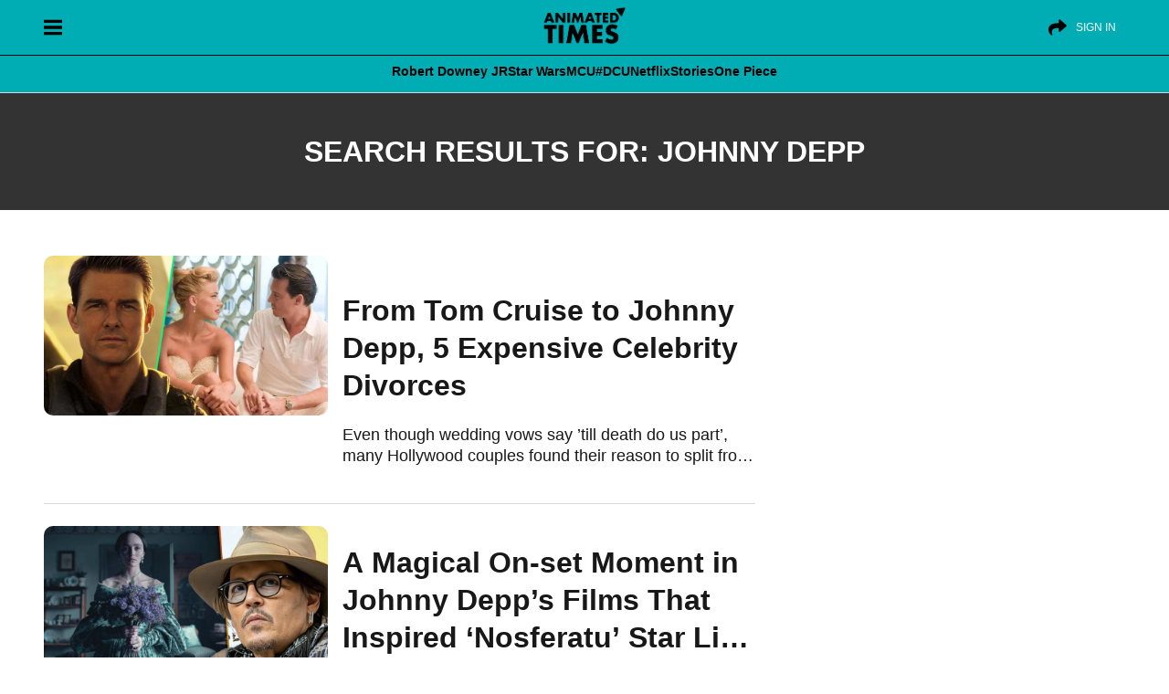

--- FILE ---
content_type: text/html; charset=UTF-8
request_url: https://www.animatedtimes.com/search/johnny+depp/
body_size: 34914
content:
<!doctype html>
<html id="content" lang="en-US" prefix="og: https://ogp.me/ns#">
<head>      
<meta charset="UTF-8" />
<meta name="viewport" content="width=device-width, initial-scale=1" />
	
   	<style>img:is([sizes="auto" i], [sizes^="auto," i]) { contain-intrinsic-size: 3000px 1500px }</style>
	
<!-- Search Engine Optimization by Rank Math PRO - https://rankmath.com/ -->
<title>johnny depp - Animated Times</title><link rel="preload" href="https://animatedtimes.com/wp-content/themes/News-Blog/public/build/fonts/khand-v8-latin-700.2084d191.woff2" as="font" type="font/woff2" crossorigin><link rel="preload" href="https://animatedtimes.com/wp-content/themes/News-Blog/public/build/fonts/khand-v8-latin-regular.97cbf7cf.woff2" as="font" type="font/woff2" crossorigin>
<meta name="robots" content="follow, noindex"/>
<meta property="og:locale" content="en_US" />
<meta property="og:type" content="article" />
<meta property="og:title" content="johnny depp - Animated Times" />
<meta property="og:url" content="https://animatedtimes.com/search/johnny+depp/" />
<meta property="og:site_name" content="Animated Times" />
<meta property="article:publisher" content="https://www.facebook.com/animatedtimes" />
<meta property="og:image" content="https://animatedtimes.com/wp-content/uploads/2023/04/AT-FinalLogo-1.png" />
<meta property="og:image:secure_url" content="https://animatedtimes.com/wp-content/uploads/2023/04/AT-FinalLogo-1.png" />
<meta property="og:image:width" content="800" />
<meta property="og:image:height" content="450" />
<meta property="og:image:type" content="image/png" />
<meta name="twitter:card" content="summary_large_image" />
<meta name="twitter:title" content="johnny depp - Animated Times" />
<meta name="twitter:site" content="@AnimatedTimesTV" />
<meta name="twitter:image" content="https://animatedtimes.com/wp-content/uploads/2023/04/AT-FinalLogo-1.png" />
<script type="application/ld+json" class="rank-math-schema-pro">{"@context":"https://schema.org","@graph":[{"@type":"NewsMediaOrganization","@id":"https://animatedtimes.com/#organization","name":"Animated Times","url":"https://animatedtimes.com","sameAs":["https://www.facebook.com/animatedtimes","https://twitter.com/AnimatedTimesTV","https://news.google.com/publications/CAAiEJgb3-gxpMhA3dZyOeI8gPYqFAgKIhCYG9_oMaTIQN3WcjniPID2","https://www.youtube.com/@AnimatedTimes","https://www.instagram.com/animatedtimes/","https://pinterest.com/animatedtimes/"],"logo":{"@type":"ImageObject","@id":"https://animatedtimes.com/#logo","url":"https://animatedtimes.com/wp-content/uploads/2023/04/AT-FinalLogo-1.png","contentUrl":"https://animatedtimes.com/wp-content/uploads/2023/04/AT-FinalLogo-1.png","caption":"Animated Times","inLanguage":"en-US","width":"800","height":"450"}},{"@type":"WebSite","@id":"https://animatedtimes.com/#website","url":"https://animatedtimes.com","name":"Animated Times","alternateName":"AnimatedTimes","publisher":{"@id":"https://animatedtimes.com/#organization"},"inLanguage":"en-US"},{"@type":"SearchResultsPage","@id":"https://animatedtimes.com/search/johnny+depp/#webpage","url":"https://animatedtimes.com/search/johnny+depp/","name":"johnny depp - Animated Times","isPartOf":{"@id":"https://animatedtimes.com/#website"},"inLanguage":"en-US"}]}</script>
<!-- /Rank Math WordPress SEO plugin -->

<link rel='dns-prefetch' href='//animatedtimes.com' />
<link rel='stylesheet' id='wp-block-library-css' href='https://animatedtimes.com/wp-includes/css/dist/block-library/style.min.css?ver=191b70fbe2ca3411a5107239cab743dd' type='text/css' media='all' />
<style id='classic-theme-styles-inline-css' type='text/css'>
/*! This file is auto-generated */
.wp-block-button__link{color:#fff;background-color:#32373c;border-radius:9999px;box-shadow:none;text-decoration:none;padding:calc(.667em + 2px) calc(1.333em + 2px);font-size:1.125em}.wp-block-file__button{background:#32373c;color:#fff;text-decoration:none}
</style>
<style id='global-styles-inline-css' type='text/css'>
:root{--wp--preset--aspect-ratio--square: 1;--wp--preset--aspect-ratio--4-3: 4/3;--wp--preset--aspect-ratio--3-4: 3/4;--wp--preset--aspect-ratio--3-2: 3/2;--wp--preset--aspect-ratio--2-3: 2/3;--wp--preset--aspect-ratio--16-9: 16/9;--wp--preset--aspect-ratio--9-16: 9/16;--wp--preset--color--black: #000000;--wp--preset--color--cyan-bluish-gray: #abb8c3;--wp--preset--color--white: #ffffff;--wp--preset--color--pale-pink: #f78da7;--wp--preset--color--vivid-red: #cf2e2e;--wp--preset--color--luminous-vivid-orange: #ff6900;--wp--preset--color--luminous-vivid-amber: #fcb900;--wp--preset--color--light-green-cyan: #7bdcb5;--wp--preset--color--vivid-green-cyan: #00d084;--wp--preset--color--pale-cyan-blue: #8ed1fc;--wp--preset--color--vivid-cyan-blue: #0693e3;--wp--preset--color--vivid-purple: #9b51e0;--wp--preset--gradient--vivid-cyan-blue-to-vivid-purple: linear-gradient(135deg,rgba(6,147,227,1) 0%,rgb(155,81,224) 100%);--wp--preset--gradient--light-green-cyan-to-vivid-green-cyan: linear-gradient(135deg,rgb(122,220,180) 0%,rgb(0,208,130) 100%);--wp--preset--gradient--luminous-vivid-amber-to-luminous-vivid-orange: linear-gradient(135deg,rgba(252,185,0,1) 0%,rgba(255,105,0,1) 100%);--wp--preset--gradient--luminous-vivid-orange-to-vivid-red: linear-gradient(135deg,rgba(255,105,0,1) 0%,rgb(207,46,46) 100%);--wp--preset--gradient--very-light-gray-to-cyan-bluish-gray: linear-gradient(135deg,rgb(238,238,238) 0%,rgb(169,184,195) 100%);--wp--preset--gradient--cool-to-warm-spectrum: linear-gradient(135deg,rgb(74,234,220) 0%,rgb(151,120,209) 20%,rgb(207,42,186) 40%,rgb(238,44,130) 60%,rgb(251,105,98) 80%,rgb(254,248,76) 100%);--wp--preset--gradient--blush-light-purple: linear-gradient(135deg,rgb(255,206,236) 0%,rgb(152,150,240) 100%);--wp--preset--gradient--blush-bordeaux: linear-gradient(135deg,rgb(254,205,165) 0%,rgb(254,45,45) 50%,rgb(107,0,62) 100%);--wp--preset--gradient--luminous-dusk: linear-gradient(135deg,rgb(255,203,112) 0%,rgb(199,81,192) 50%,rgb(65,88,208) 100%);--wp--preset--gradient--pale-ocean: linear-gradient(135deg,rgb(255,245,203) 0%,rgb(182,227,212) 50%,rgb(51,167,181) 100%);--wp--preset--gradient--electric-grass: linear-gradient(135deg,rgb(202,248,128) 0%,rgb(113,206,126) 100%);--wp--preset--gradient--midnight: linear-gradient(135deg,rgb(2,3,129) 0%,rgb(40,116,252) 100%);--wp--preset--font-size--small: 13px;--wp--preset--font-size--medium: 20px;--wp--preset--font-size--large: 36px;--wp--preset--font-size--x-large: 42px;--wp--preset--spacing--20: 0.44rem;--wp--preset--spacing--30: 0.67rem;--wp--preset--spacing--40: 1rem;--wp--preset--spacing--50: 1.5rem;--wp--preset--spacing--60: 2.25rem;--wp--preset--spacing--70: 3.38rem;--wp--preset--spacing--80: 5.06rem;--wp--preset--shadow--natural: 6px 6px 9px rgba(0, 0, 0, 0.2);--wp--preset--shadow--deep: 12px 12px 50px rgba(0, 0, 0, 0.4);--wp--preset--shadow--sharp: 6px 6px 0px rgba(0, 0, 0, 0.2);--wp--preset--shadow--outlined: 6px 6px 0px -3px rgba(255, 255, 255, 1), 6px 6px rgba(0, 0, 0, 1);--wp--preset--shadow--crisp: 6px 6px 0px rgba(0, 0, 0, 1);}:where(.is-layout-flex){gap: 0.5em;}:where(.is-layout-grid){gap: 0.5em;}body .is-layout-flex{display: flex;}.is-layout-flex{flex-wrap: wrap;align-items: center;}.is-layout-flex > :is(*, div){margin: 0;}body .is-layout-grid{display: grid;}.is-layout-grid > :is(*, div){margin: 0;}:where(.wp-block-columns.is-layout-flex){gap: 2em;}:where(.wp-block-columns.is-layout-grid){gap: 2em;}:where(.wp-block-post-template.is-layout-flex){gap: 1.25em;}:where(.wp-block-post-template.is-layout-grid){gap: 1.25em;}.has-black-color{color: var(--wp--preset--color--black) !important;}.has-cyan-bluish-gray-color{color: var(--wp--preset--color--cyan-bluish-gray) !important;}.has-white-color{color: var(--wp--preset--color--white) !important;}.has-pale-pink-color{color: var(--wp--preset--color--pale-pink) !important;}.has-vivid-red-color{color: var(--wp--preset--color--vivid-red) !important;}.has-luminous-vivid-orange-color{color: var(--wp--preset--color--luminous-vivid-orange) !important;}.has-luminous-vivid-amber-color{color: var(--wp--preset--color--luminous-vivid-amber) !important;}.has-light-green-cyan-color{color: var(--wp--preset--color--light-green-cyan) !important;}.has-vivid-green-cyan-color{color: var(--wp--preset--color--vivid-green-cyan) !important;}.has-pale-cyan-blue-color{color: var(--wp--preset--color--pale-cyan-blue) !important;}.has-vivid-cyan-blue-color{color: var(--wp--preset--color--vivid-cyan-blue) !important;}.has-vivid-purple-color{color: var(--wp--preset--color--vivid-purple) !important;}.has-black-background-color{background-color: var(--wp--preset--color--black) !important;}.has-cyan-bluish-gray-background-color{background-color: var(--wp--preset--color--cyan-bluish-gray) !important;}.has-white-background-color{background-color: var(--wp--preset--color--white) !important;}.has-pale-pink-background-color{background-color: var(--wp--preset--color--pale-pink) !important;}.has-vivid-red-background-color{background-color: var(--wp--preset--color--vivid-red) !important;}.has-luminous-vivid-orange-background-color{background-color: var(--wp--preset--color--luminous-vivid-orange) !important;}.has-luminous-vivid-amber-background-color{background-color: var(--wp--preset--color--luminous-vivid-amber) !important;}.has-light-green-cyan-background-color{background-color: var(--wp--preset--color--light-green-cyan) !important;}.has-vivid-green-cyan-background-color{background-color: var(--wp--preset--color--vivid-green-cyan) !important;}.has-pale-cyan-blue-background-color{background-color: var(--wp--preset--color--pale-cyan-blue) !important;}.has-vivid-cyan-blue-background-color{background-color: var(--wp--preset--color--vivid-cyan-blue) !important;}.has-vivid-purple-background-color{background-color: var(--wp--preset--color--vivid-purple) !important;}.has-black-border-color{border-color: var(--wp--preset--color--black) !important;}.has-cyan-bluish-gray-border-color{border-color: var(--wp--preset--color--cyan-bluish-gray) !important;}.has-white-border-color{border-color: var(--wp--preset--color--white) !important;}.has-pale-pink-border-color{border-color: var(--wp--preset--color--pale-pink) !important;}.has-vivid-red-border-color{border-color: var(--wp--preset--color--vivid-red) !important;}.has-luminous-vivid-orange-border-color{border-color: var(--wp--preset--color--luminous-vivid-orange) !important;}.has-luminous-vivid-amber-border-color{border-color: var(--wp--preset--color--luminous-vivid-amber) !important;}.has-light-green-cyan-border-color{border-color: var(--wp--preset--color--light-green-cyan) !important;}.has-vivid-green-cyan-border-color{border-color: var(--wp--preset--color--vivid-green-cyan) !important;}.has-pale-cyan-blue-border-color{border-color: var(--wp--preset--color--pale-cyan-blue) !important;}.has-vivid-cyan-blue-border-color{border-color: var(--wp--preset--color--vivid-cyan-blue) !important;}.has-vivid-purple-border-color{border-color: var(--wp--preset--color--vivid-purple) !important;}.has-vivid-cyan-blue-to-vivid-purple-gradient-background{background: var(--wp--preset--gradient--vivid-cyan-blue-to-vivid-purple) !important;}.has-light-green-cyan-to-vivid-green-cyan-gradient-background{background: var(--wp--preset--gradient--light-green-cyan-to-vivid-green-cyan) !important;}.has-luminous-vivid-amber-to-luminous-vivid-orange-gradient-background{background: var(--wp--preset--gradient--luminous-vivid-amber-to-luminous-vivid-orange) !important;}.has-luminous-vivid-orange-to-vivid-red-gradient-background{background: var(--wp--preset--gradient--luminous-vivid-orange-to-vivid-red) !important;}.has-very-light-gray-to-cyan-bluish-gray-gradient-background{background: var(--wp--preset--gradient--very-light-gray-to-cyan-bluish-gray) !important;}.has-cool-to-warm-spectrum-gradient-background{background: var(--wp--preset--gradient--cool-to-warm-spectrum) !important;}.has-blush-light-purple-gradient-background{background: var(--wp--preset--gradient--blush-light-purple) !important;}.has-blush-bordeaux-gradient-background{background: var(--wp--preset--gradient--blush-bordeaux) !important;}.has-luminous-dusk-gradient-background{background: var(--wp--preset--gradient--luminous-dusk) !important;}.has-pale-ocean-gradient-background{background: var(--wp--preset--gradient--pale-ocean) !important;}.has-electric-grass-gradient-background{background: var(--wp--preset--gradient--electric-grass) !important;}.has-midnight-gradient-background{background: var(--wp--preset--gradient--midnight) !important;}.has-small-font-size{font-size: var(--wp--preset--font-size--small) !important;}.has-medium-font-size{font-size: var(--wp--preset--font-size--medium) !important;}.has-large-font-size{font-size: var(--wp--preset--font-size--large) !important;}.has-x-large-font-size{font-size: var(--wp--preset--font-size--x-large) !important;}
:where(.wp-block-post-template.is-layout-flex){gap: 1.25em;}:where(.wp-block-post-template.is-layout-grid){gap: 1.25em;}
:where(.wp-block-columns.is-layout-flex){gap: 2em;}:where(.wp-block-columns.is-layout-grid){gap: 2em;}
:root :where(.wp-block-pullquote){font-size: 1.5em;line-height: 1.6;}
</style>
<script type="pmdelayedscript" src="https://animatedtimes.com/wp-includes/js/jquery/jquery.min.js?ver=3.7.1" id="jquery-core-js" data-perfmatters-type="text/javascript" data-cfasync="false" data-no-optimize="1" data-no-defer="1" data-no-minify="1"></script>
<script type="pmdelayedscript" src="https://animatedtimes.com/wp-includes/js/jquery/jquery-migrate.min.js?ver=3.4.1" id="jquery-migrate-js" data-perfmatters-type="text/javascript" data-cfasync="false" data-no-optimize="1" data-no-defer="1" data-no-minify="1"></script>
<link rel="https://api.w.org/" href="https://animatedtimes.com/wp-json/" /><script src="https://animatedtimes.com/wp-content/plugins/perfmatters/vendor/fastclick/pmfastclick.min.js" defer></script><script>"addEventListener"in document&&document.addEventListener("DOMContentLoaded",function(){FastClick.attach(document.body)},!1);</script><link rel="icon" href="https://cdn.animatedtimes.com/wp-content/uploads/2023/08/23174448/cropped-Animated-Times-Logo-Versions-05-32x32.png" sizes="32x32" />
<link rel="icon" href="https://cdn.animatedtimes.com/wp-content/uploads/2023/08/23174448/cropped-Animated-Times-Logo-Versions-05-192x192.png" sizes="192x192" />
<link rel="apple-touch-icon" href="https://cdn.animatedtimes.com/wp-content/uploads/2023/08/23174448/cropped-Animated-Times-Logo-Versions-05-180x180.png" />
<meta name="msapplication-TileImage" content="https://cdn.animatedtimes.com/wp-content/uploads/2023/08/23174448/cropped-Animated-Times-Logo-Versions-05-270x270.png" />
		<style type="text/css" id="wp-custom-css">
			:root{
	--wpgtrGlobalColor: #00ADB5;
	--wpgtrSecondaryColor: #000000;
}

.w-article .heading_meta .w-author a{
color: #a91f42!important;
}


@media screen and (prefers-color-scheme: dark){
.w-article .heading_meta .w-author a {
    color: #00adb5!important;
	}}

@media screen and (max-width: 486px){
.w-article{
	padding: 0 10px!important;
}}

nav.padding-60.wrapper.subnav-navigation li.subnav-elements.icon{
	color: #000!important;
}
.wp-caption{
	max-width: 99.0499%!important;
	width: 100%;
}
@media screen and (prefers-color-scheme: dark) {
    .wrapper.subnav-navigation {
        background: var(--wpgtrGlobalColor)!important;
    }

.post_keypoints{
		background: #212121 !important;
		color: #fff!important;
	}

.kpTitle{
		background: #333!important;
	}
}

.subnav-elements:not(.menu-trending) a{
	border-bottom: transparent!important; font-weight: 800;
}

@media screen and (min-width: 468px){
.header-nav.subnav-menu{
	place-content: center!important;
}}

.post_keypoints{
	display: block; background: #eaeaea; border-bottom-left-radius: 20px; border-bottom-right-radius: 20px; padding-bottom: 10px; padding-top: 10px; margin-bottom: 20px;
}

li.keypoint{
	font-size: 16px!important;
	text-align: left!important; font-weight: 500!important;
	line-height: 1.2; margin-left: 15px; margin-bottom: 10px!important; padding-left: 10px;
}

ul.keypoint li, .article-body table ul li, .article-body>div>ul li{
	margin-bottom: 5px!important;
}

li.keypoint::marker{
content: "\25AA";
    color: var(--wpgtrGlobalColor)!important;
    font-weight: 700;
    display: inline-block !important;
    width: 1.5em!important;
    padding-right: 15px!important;
}

.kpTitle{
	font-weight: 900; background: #111; color: #fff; font-size: 20px; text-align: left; padding: 15px; border-top-left-radius: 10px; border-top-right-radius: 10px; padding-bottom: 10px;
}

.subnav-elements:not(.menu-trending) a:hover{
	transform: scale(1.1);
color: #000!important;}

.relatedlinker {
  display: flex;
  grid-gap: 0.75rem;
  position: relative;
  vertical-align: middle;
  padding: 0.75rem 0 0.5rem;
  background-image: none;
  margin-bottom: 20px;
}

.relatedlinker img {
  flex: none;
  width: 35% !important;
  max-width: 35%;
  border-radius: 5px;
  margin-bottom: 0;
  aspect-ratio: 16/9;
}
.relatedlinker h5 a {
  color: #fff;
}

.related-title-overlay {
  position: absolute;
  bottom: 7px;
  left: 0;
  overflow: hidden;
  color: #000;
  background: var(--wpgtrGlobalColor);
  padding: 0px 5px;
  font-size: 0.9rem;
  font-weight: bold;
  border-radius: 0 8px 0px 0;
}

.relatedlinker h5,
.relatedlinker h5 a {
  vertical-align: middle;
  margin: auto;
  font-size: 18px;
  -webkit-font-smoothing: antialiased;
  color: #000;
  font-weight: bold;
  font-family: Verdana;
  border-radius: 10px;
  -webkit-line-clamp: 3 !important;
  -webkit-box-orient: vertical !important;
  display: -webkit-box !important;
  white-space: normal !important;
  overflow: hidden !important;
  line-height: 1.5;
}


.relatedlinks{
	border-left: 10px solid var(--wpgtrGlobalColor);
    padding: 20px;
    color: #000;
    font-size: 18px;
    margin: 15px auto;
}

@media (prefers-color-scheme: dark){
	.relatedlinks, .relatedlinker h5, .relatedlinker h5 a{
		color: #fff;
	}}

@media screen and (min-width:786px){
.article-body figcaption{
	font-size: 1rem!important; font-weight: 500! important;
	
	}}

@media screen and (max-width: 767px){
	.article-body figcaption{	font-size: 1.4em!important; font-weight: 500!important;
	}}
.article-body figcaption{
	text-shadow: none!important;
}
.article-body figcaption{
	color: #000!important;
}

@media screen and (prefers-color-scheme:dark){

.article-body figcaption{
	color: #fff!important;}}

.relatedlinks a:hover, .relatedlinks a:focus {
	color: var(--wpgtrGlobalColor);
}

.suggested {
    color: #ff6e94;
    margin-bottom: 12px;
    font-weight: bold;
}

.relatedlinks a{
	    display: flex;
    align-items: center;
    justify-content: flex-start;
    font-size: 17px;
    color: #fff;
    font-weight: 600;
    text-transform: capitalize;
    line-height: 1.6;
    -webkit-line-clamp: 3!important;
    -webkit-box-orient: vertical !important;
    display: -webkit-box !important;
    white-space: normal !important;
    overflow: hidden !important;
}

span.meta_txt.reviewed-by.lighter:before{
	content: '|';
	margin: 0px 4px;
}

@font-face {
  font-family: wpgtr-ic;
  src: url(https://animatedtimes.com/wp-content/uploads/wpgtr-ic.woff);
}

.wp-block-gallery.has-nested-images figure.wp-block-image figcaption{
	position: relative!important;
}
blockquote{
	  box-shadow: 0 2px 52px #00adb517!important;
    padding: 49px 2% 1rem !important;
    margin: 50px auto !important;
    text-align: center;
    white-space-collapse: preserve;
    position: relative;

}

blockquote:before, blockquote:after{
	  font-family: wpgtr-ic !important;
    vertical-align: bottom;
	  color: var(--wpgtrGlobalColor);
    cursor: default;
    font: 40px / 1 serif;
    z-index: -1;
    position: absolute;
    display: block;
    width: 100%;
    opacity: .240 !important;
}


blockquote:before {
    content: '\e901';
    left: 0px !important; top: 0;
	  text-align: left;
}

blockquote:after {
    content: '\e900'; bottom: 0;
	right: 0px!important; text-align: right;
}

.at_author_content p{
	white-space-collapse: preserve-breaks!important;
}
		</style>
		<meta name="google-site-verification" content="uKjkG0hi-DlaZ5iZby2rhP_hdjgje_9nFKmMCVZ7rzo"/>
<meta name='dmca-site-verification' content='b1oxQlpDUU5PVmViVFNyb1ltZWg5Y1B3aGlLeTJTM2psclBQeDczaW9qOD01'/>
<meta name="google-site-verification" content="ITfrB5NSh3Mh1pNgN-h8mMdKp-wNfAF6UMXY8WSek6s"/>
<meta name="google-site-verification" content="hVuLW76dljwwoqMLxyqazy7D46ICkU894fsoEHw4Bg0"/>
<meta name="google-site-verification" content="ygblPREtfUBr5uAxPIp3kOv18eu6w2pUlb4fnB4P2q4"/>
<meta property="fb:pages" content="1294920287242312"/>
<meta name="p:domain_verify" content="f06a7a9859b28592915807007c5e8f24"/>

<script async src="https://pagead2.googlesyndication.com/pagead/js/adsbygoogle.js?client=ca-pub-6025599807024068" crossorigin="anonymous" type="pmdelayedscript" data-cfasync="false" data-no-optimize="1" data-no-defer="1" data-no-minify="1"></script>
     
<script data-cfasync="false" language="javascript" async referrerpolicy="no-referrer-when-downgrade" src="https://udmserve.net/udm/img.fetch?sid=19893;tid=1;ev=1;dt=8;" type="pmdelayedscript" data-no-optimize="1" data-no-defer="1" data-no-minify="1"></script>


<script type="pmdelayedscript" async="true" data-perfmatters-type="text/javascript" data-cfasync="false" data-no-optimize="1" data-no-defer="1" data-no-minify="1">
(function() {
  var host = window.location.hostname;
  var element = document.createElement('script');
  var firstScript = document.getElementsByTagName('script')[0];
  var url = 'https://cmp.inmobi.com'
    .concat('/choice/', 'Ckn_ngEbCmKe5', '/', host, '/choice.js?tag_version=V3');
  var uspTries = 0;
  var uspTriesLimit = 3;
  element.async = true;
  element.type = 'text/javascript';
  element.src = url;

  firstScript.parentNode.insertBefore(element, firstScript);

  function makeStub() {
    var TCF_LOCATOR_NAME = '__tcfapiLocator';
    var queue = [];
    var win = window;
    var cmpFrame;

    function addFrame() {
      var doc = win.document;
      var otherCMP = !!(win.frames[TCF_LOCATOR_NAME]);

      if (!otherCMP) {
        if (doc.body) {
          var iframe = doc.createElement('iframe');

          iframe.style.cssText = 'display:none';
          iframe.name = TCF_LOCATOR_NAME;
          doc.body.appendChild(iframe);
        } else {
          setTimeout(addFrame, 5);
        }
      }
      return !otherCMP;
    }

    function tcfAPIHandler() {
      var gdprApplies;
      var args = arguments;

      if (!args.length) {
        return queue;
      } else if (args[0] === 'setGdprApplies') {
        if (
          args.length > 3 &&
          args[2] === 2 &&
          typeof args[3] === 'boolean'
        ) {
          gdprApplies = args[3];
          if (typeof args[2] === 'function') {
            args[2]('set', true);
          }
        }
      } else if (args[0] === 'ping') {
        var retr = {
          gdprApplies: gdprApplies,
          cmpLoaded: false,
          cmpStatus: 'stub'
        };

        if (typeof args[2] === 'function') {
          args[2](retr);
        }
      } else {
        if(args[0] === 'init' && typeof args[3] === 'object') {
          args[3] = Object.assign(args[3], { tag_version: 'V3' });
        }
        queue.push(args);
      }
    }

    function postMessageEventHandler(event) {
      var msgIsString = typeof event.data === 'string';
      var json = {};

      try {
        if (msgIsString) {
          json = JSON.parse(event.data);
        } else {
          json = event.data;
        }
      } catch (ignore) {}

      var payload = json.__tcfapiCall;

      if (payload) {
        window.__tcfapi(
          payload.command,
          payload.version,
          function(retValue, success) {
            var returnMsg = {
              __tcfapiReturn: {
                returnValue: retValue,
                success: success,
                callId: payload.callId
              }
            };
            if (msgIsString) {
              returnMsg = JSON.stringify(returnMsg);
            }
            if (event && event.source && event.source.postMessage) {
              event.source.postMessage(returnMsg, '*');
            }
          },
          payload.parameter
        );
      }
    }

    while (win) {
      try {
        if (win.frames[TCF_LOCATOR_NAME]) {
          cmpFrame = win;
          break;
        }
      } catch (ignore) {}

      if (win === window.top) {
        break;
      }
      win = win.parent;
    }
    if (!cmpFrame) {
      addFrame();
      win.__tcfapi = tcfAPIHandler;
      win.addEventListener('message', postMessageEventHandler, false);
    }
  };

  makeStub();

  function makeGppStub() {
    const CMP_ID = 10;
    const SUPPORTED_APIS = [
      '2:tcfeuv2',
      '6:uspv1',
      '7:usnatv1',
      '8:usca',
      '9:usvav1',
      '10:uscov1',
      '11:usutv1',
      '12:usctv1'
    ];

    window.__gpp_addFrame = function (n) {
      if (!window.frames[n]) {
        if (document.body) {
          var i = document.createElement("iframe");
          i.style.cssText = "display:none";
          i.name = n;
          document.body.appendChild(i);
        } else {
          window.setTimeout(window.__gpp_addFrame, 10, n);
        }
      }
    };
    window.__gpp_stub = function () {
      var b = arguments;
      __gpp.queue = __gpp.queue || [];
      __gpp.events = __gpp.events || [];

      if (!b.length || (b.length == 1 && b[0] == "queue")) {
        return __gpp.queue;
      }

      if (b.length == 1 && b[0] == "events") {
        return __gpp.events;
      }

      var cmd = b[0];
      var clb = b.length > 1 ? b[1] : null;
      var par = b.length > 2 ? b[2] : null;
      if (cmd === "ping") {
        clb(
          {
            gppVersion: "1.1", // must be “Version.Subversion”, current: “1.1”
            cmpStatus: "stub", // possible values: stub, loading, loaded, error
            cmpDisplayStatus: "hidden", // possible values: hidden, visible, disabled
            signalStatus: "not ready", // possible values: not ready, ready
            supportedAPIs: SUPPORTED_APIS, // list of supported APIs
            cmpId: CMP_ID, // IAB assigned CMP ID, may be 0 during stub/loading
            sectionList: [],
            applicableSections: [-1],
            gppString: "",
            parsedSections: {},
          },
          true
        );
      } else if (cmd === "addEventListener") {
        if (!("lastId" in __gpp)) {
          __gpp.lastId = 0;
        }
        __gpp.lastId++;
        var lnr = __gpp.lastId;
        __gpp.events.push({
          id: lnr,
          callback: clb,
          parameter: par,
        });
        clb(
          {
            eventName: "listenerRegistered",
            listenerId: lnr, // Registered ID of the listener
            data: true, // positive signal
            pingData: {
              gppVersion: "1.1", // must be “Version.Subversion”, current: “1.1”
              cmpStatus: "stub", // possible values: stub, loading, loaded, error
              cmpDisplayStatus: "hidden", // possible values: hidden, visible, disabled
              signalStatus: "not ready", // possible values: not ready, ready
              supportedAPIs: SUPPORTED_APIS, // list of supported APIs
              cmpId: CMP_ID, // list of supported APIs
              sectionList: [],
              applicableSections: [-1],
              gppString: "",
              parsedSections: {},
            },
          },
          true
        );
      } else if (cmd === "removeEventListener") {
        var success = false;
        for (var i = 0; i < __gpp.events.length; i++) {
          if (__gpp.events[i].id == par) {
            __gpp.events.splice(i, 1);
            success = true;
            break;
          }
        }
        clb(
          {
            eventName: "listenerRemoved",
            listenerId: par, // Registered ID of the listener
            data: success, // status info
            pingData: {
              gppVersion: "1.1", // must be “Version.Subversion”, current: “1.1”
              cmpStatus: "stub", // possible values: stub, loading, loaded, error
              cmpDisplayStatus: "hidden", // possible values: hidden, visible, disabled
              signalStatus: "not ready", // possible values: not ready, ready
              supportedAPIs: SUPPORTED_APIS, // list of supported APIs
              cmpId: CMP_ID, // CMP ID
              sectionList: [],
              applicableSections: [-1],
              gppString: "",
              parsedSections: {},
            },
          },
          true
        );
      } else if (cmd === "hasSection") {
        clb(false, true);
      } else if (cmd === "getSection" || cmd === "getField") {
        clb(null, true);
      }
      //queue all other commands
      else {
        __gpp.queue.push([].slice.apply(b));
      }
    };
    window.__gpp_msghandler = function (event) {
      var msgIsString = typeof event.data === "string";
      try {
        var json = msgIsString ? JSON.parse(event.data) : event.data;
      } catch (e) {
        var json = null;
      }
      if (typeof json === "object" && json !== null && "__gppCall" in json) {
        var i = json.__gppCall;
        window.__gpp(
          i.command,
          function (retValue, success) {
            var returnMsg = {
              __gppReturn: {
                returnValue: retValue,
                success: success,
                callId: i.callId,
              },
            };
            event.source.postMessage(msgIsString ? JSON.stringify(returnMsg) : returnMsg, "*");
          },
          "parameter" in i ? i.parameter : null,
          "version" in i ? i.version : "1.1"
        );
      }
    };
    if (!("__gpp" in window) || typeof window.__gpp !== "function") {
      window.__gpp = window.__gpp_stub;
      window.addEventListener("message", window.__gpp_msghandler, false);
      window.__gpp_addFrame("__gppLocator");
    }
  };

  makeGppStub();

  var uspStubFunction = function() {
    var arg = arguments;
    if (typeof window.__uspapi !== uspStubFunction) {
      setTimeout(function() {
        if (typeof window.__uspapi !== 'undefined') {
          window.__uspapi.apply(window.__uspapi, arg);
        }
      }, 500);
    }
  };

  var checkIfUspIsReady = function() {
    uspTries++;
    if (window.__uspapi === uspStubFunction && uspTries < uspTriesLimit) {
      console.warn('USP is not accessible');
    } else {
      clearInterval(uspInterval);
    }
  };

  if (typeof window.__uspapi === 'undefined') {
    window.__uspapi = uspStubFunction;
    var uspInterval = setInterval(checkIfUspIsReady, 6000);
  }
})();
</script>
<script type="pmdelayedscript" data-cfasync="false" data-no-optimize="1" data-no-defer="1" data-no-minify="1">
function ai_wait_for_functions(){function a(b,c){"undefined"!==typeof ai_functions?b(ai_functions):5E3<=Date.now()-d?c(Error("AI FUNCTIONS NOT LOADED")):setTimeout(a.bind(this,b,c),50)}var d=Date.now();return new Promise(a)};
</script>
   <style>

@font-face {
   font-family: Khand;
   font-style: normal;
   font-weight: 400;
   font-display: swap;
   src: local("Khand Regular"), local("Khand-Regular"), url(https://animatedtimes.com/wp-content/themes/News-Blog/public/build/fonts/khand-v8-latin-regular.97cbf7cf.woff2) format("woff2"), url(https://animatedtimes.com/wp-content/themes/News-Blog/public/build/fonts/khand-v8-latin-regular.1668e18c.woff) format("woff")
}

@font-face {
   font-family: Khand;
   font-style: normal;
   font-weight: 700;
   font-display: swap;
   src: local("Khand Bold"), local("Khand-Bold"), url(https://animatedtimes.com/wp-content/themes/News-Blog/public/build/fonts/khand-v8-latin-700.2084d191.woff2) format("woff2"), url(https://animatedtimes.com/wp-content/themes/News-Blog/public/build/fonts/khand-v8-latin-700.bdc50d9f.woff) format("woff")
}

/*if logged user*/
#account-info .drop-down.nav-user {
    min-width: 120px;
    padding: 0;
}
#account-info .nav-list {
    display: flex;
    flex-direction: column;
    align-items: flex-start;
    justify-content: center;
    gap: .5rem;
}
#account-info .drop-down {
    background: #fff;
    padding: 1rem;
    opacity: 0;
    visibility: hidden;
    transform: translateY(-15px);
    position: absolute;
    top: 3.10rem;
    right: 0;
    z-index: 1000;
    box-shadow: 0 5px 25px 0 rgba(51,51,51,.2);
    transition: all .2s ease;
}
#account-info .drop-down:before {
    content: "";
    position: absolute;
    top: -.25rem;
    right: .5rem;
    background: #fff;
    width: 1rem;
    height: 1rem;
    -webkit-clip-path: polygon(0 0,100% 100%,0 100%);
    clip-path: polygon(0 0,100% 100%,0 100%);
    transform: rotate(135deg);
}
.drop-down.nav-user .nav-elements {
    width: 100%;
    border-bottom: 1px solid #777;
    justify-content: flex-start;
}

#account-info:hover>.drop-down {
    opacity: 1;
    visibility: visible;
    transform: translateY(0);
    transition: all .1s ease;
    height: auto
}
#account-info .nav-elements .at-nav-link{
   color: #000;
}
.drop-down .nav-elements {
    padding: .25rem;
    color: #333;
}

.drop-down .nav-elements, .drop-down .at-nav-link {
    width: 100%;
}
.drop-down.nav-user .at-nav-link {
    width: 100%;
    padding: .5rem;
    display: flex;
    align-items: center;
    justify-content: flex-start;
    gap: .5rem;
}
@media screen and (prefers-color-scheme: dark){
#account-info .nav-elements {
    color: #d3d3d3;
}
}

/*fixed header*/
.fixed-header{
   position: fixed;
   z-index: 99999;
   width: 100%;
   background: var(--wpgtrGlobalColor);
}
	
@media screen and (min-width: 678px){
.fixed-header{
border-bottom: 1px solid #000!important
}}
	
@media screen and (prefers-color-scheme: dark){
.fixed-header {
    background: var(--wpgtrGlobalColor);
}}
.padding-60{
   padding-top: 55px!important;
}

.container {
   margin-right: auto;
   margin-left: auto;
   padding-right: 4vw;
   padding-left: 4vw;
   max-width: calc(1200px + 8vw);
   width: 100%
}

.hide {
   display: none;
   text-indent: -9999999px;
   white-space: nowrap;
   overflow: hidden;
   font-size: 1px;
   position: absolute
}

.wrapper {
   padding: 0 16px;
   margin: 0 auto
}

@media (min-width:768px) {
   .wrapper {
      padding: 0 32px
   }
}

@media (min-width:1024px) {
   .wrapper {
      padding: 0 48px
   }
}

@media (min-width:1440px) {
   .wrapper {
      padding: 0 80px
   }
}

.wrapper.full-width {
   width: 100%;
   max-width: inherit;
   padding-left: 0;
   padding-right: 0
}

.w-header {
   position: relative;
   z-index: 1000000000000;
   transition: all .15s ease
}

@media screen and (prefers-color-scheme:dark) {
   .w-header {
      background: #292626
   }
}

.header-nav {
   width: 100%;
   margin: 0 auto;
   position: relative
}

@media (min-width:1024px) {
   .header-nav {
      max-width: 1300px
   }
}

/*
.header-nav.nav-menu {
   padding: .5rem 0
}

@media (min-width:1024px) {
   .header-nav.nav-menu {
      padding: 1rem 0
   }
}
*/

.header-nav.subnav-menu {
   padding: .5rem 0
}

@media (min-width:768px) {
   .header-nav.subnav-menu {
      padding: 1rem 0
   }
}

header.w-header {
   background: #f2f2f2;
   border-bottom: 1px solid #d9d9d9
}

@media screen and (prefers-color-scheme:dark) {
   header.w-header {
      background: #101010;
      border-color: #333
   }
}

.wrapper.subnav-navigation {
   background: var(--wpgtrGlobalColor);
    overflow: initial;
    white-space: nowrap;

}

@media screen and (prefers-color-scheme:dark) {
   .wrapper.subnav-navigation {
      background: #101010
   }
}




.nav-menu .nav-left,
.nav-menu .nav-right {
   display: flex;
   align-items: center
}

.nav-menu .nav-left {
   justify-content: flex-start;
   grid-area: burger;
   gap: 3rem
}

@media (max-width:767px) {
   .nav-menu .nav-left {
      gap: .5rem;
      margin-left: .5rem
   }
}

.nav-menu .nav-right {
   justify-content: flex-end;
   grid-area: nav;
   gap: 1.5rem
}

.nav-menu .nav-right .nav-share {
   fill: #000;
   color: #000
}

a.at-nav-link.nav-share svg {
    fill: #000;
    color: #000 !important;
}

.subnav-navigation
.nav-menu .nav-right .nav-share:before {
   font-size: 1.5em
}
@media (min-width:767px) {
   a.at-nav-link.nav-sign-in-icon{
      display: none
   }
 }
   
@media (max-width:767px) {
   .nav-menu .nav-right {
      align-items: flex-end;
      gap: 1rem
   }

   a.at-nav-link.nav-sign-in{
      display: none
   }

   .nav-menu .nav-right>:last-child {
      display: flex
   }
}

.subnav-menu {
   gap: 1rem 1.5rem;
   list-style: none;
    overflow-x: scroll;
    overflow-y: hidden;
    flex-wrap: nowrap;
    display: flex;
    width: 100%;
}

.sidemenu .subnav-menu {
   flex-flow: row wrap;
   justify-content: space-between;
   align-content: flex-start;
   align-items: center;
   gap: 1rem 1rem
}

.header-logo {
   display: flex;
   align-items: center;
   justify-content: center;
   grid-area: logo
}

@media (max-width:767px) {
   .header-logo {
      width: 80px
   }

   @-moz-document url-prefix() {
      .header-logo img {
         width: 80px;
         height: auto
      }
   }
}

@media (min-width:768px) {
   .header-logo {
      width: -webkit-fit-content;
      width: -moz-fit-content;
      width: fit-content
   }

   .header-logo a {
      min-height: 60px;
   }

   .header-logo img {
      width: 100px;
      height: 100%
   }

   @-moz-document url-prefix() {
      .header-logo img {
         width: 100px;
         height: 100%
      }
   }
}

.side-navigation {
   position: fixed;
   top: 0;
   left: -1000px;
   z-index: 1000000000001;
   overflow-y: scroll;
   display: flex;
   flex-direction: column;
   gap: 3rem;
   height: 100dvh;
   width: 100%;
   padding: 2rem;
   background: #fff;
   transition: all .3s ease
}

.side-navigation.is-open {
   left: 0
}

.side-navigation::-webkit-scrollbar {
   display: none
}

@media (min-width:768px) {
   .side-navigation {
      max-width: 420px;
      padding: 3rem;
      box-shadow: 100px 0 200px rgba(0, 0, 0, .3)
   }
}

@media screen and (prefers-color-scheme:dark) {
   .side-navigation {
      background: #242424
   }
}

.side-navigation .side-navigation-topbar {
   display: flex;
   align-content: center;
   justify-content: space-between
}

.side-navigation .side-navigation-menu {
   display: flex;
   flex-direction: column;
   gap: 2rem
}

.side-navigation .side-navigation-menu .side-navigation-list {
   display: flex;
   flex-direction: column;
   gap: 2rem;
   align-content: center;
   justify-content: flex-start
}

.side-navigation .side-navigation-menu #menu-features {
   padding-top: 2rem;
   gap: 1rem
}

.side-navigation .side-navigation-menu footer {
   padding-top: 2rem
}

.side-navigation .side-navigation-social {
   display: flex;
   flex-wrap: wrap;
   gap: 1rem;
   align-content: center;
   justify-content: flex-start;
   padding-top: 4rem
}

.nav-list {
   display: flex;
   flex-direction: column;
   align-items: flex-start;
   justify-content: center;
   gap: .5rem
}

.w-sidenav-subnav .sidenav-link {
   flex: 1
}

.sidenav-subnav {
   width: 100%;
   display: none;
   flex-direction: column;
   gap: 1rem;
   -webkit-margin-before: 1rem;
   margin-block-start: 1rem;
   transition: all .5s ease
}

.w-sidenav-subnav.is-open>.sidenav-subnav {
   display: flex
}

#menu-features .sidenav-subnav {
   gap: 0
}

.sidenav-subnav .sidenav-subnav {
   -webkit-margin-start: 1rem;
   margin-inline-start: 1rem
}

@media (min-width:768px) {
   .sidenav-subnav .sidenav-subnav {
      -webkit-margin-start: 2rem;
      margin-inline-start: 2rem
   }
}

.nav-elements {
   display: flex;
   flex-flow: row nowrap;
   align-items: center;
   gap: 0 .5rem;
   font-family: Roboto, sans-serif;
   font-size: .75rem;
   font-weight: 700;
   color: #181818;
   line-height: 1em;
   height: 100%;
   transition: all .3s ease
}

@media screen and (prefers-color-scheme:dark) {
   .nav-elements {
      color: #d3d3d3
   }
}

.nav-elements:hover {
   opacity: .75
}

.nav-elements .at-nav-link {
   display: flex;
   align-items: center;
   justify-content: center;
   gap: .5rem;
   cursor: pointer
}

.nav-elements .at-nav-link.emphasized {
   color: var(--wpgtrGlobalColor);
}

.subnav-elements {
   display: inline-flex;
   align-items: center;
   font-family: Roboto, sans-serif;
   font-size: .875rem;
   font-weight: 400;
   color: #fff;
   line-height: 1em
}

@media screen and (prefers-color-scheme:dark) {
   .subnav-elements {
      color: #e2e2e2
   }
}

.subnav-elements:not(.menu-trending) {
   display: flex;
   align-items: center
}

.subnav-elements:not(.menu-trending) a {
   border-bottom: 1px solid var(--wpgtrGlobalColor);
   transition: all .3s ease
}

@media screen and (prefers-color-scheme:dark) {
   .subnav-elements:not(.menu-trending) a {
      border-color: #101010
   }
}

.subnav-elements:not(.menu-trending) a:hover {
   color: #3a3e3f;
   border-color: #3a3e3f
}

@media screen and (prefers-color-scheme:dark) {
   .subnav-elements:not(.menu-trending) a:hover {
      color: #e2e2e2;
      border-color: #e2e2e2
   }
}

.sidemenu .subnav-elements:not(.menu-trending) a {
   border-bottom: none
}

.sidemenu .subnav-elements:not(.menu-trending) {
   font-weight: 700;
   border: none;
   color: var(--wpgtrGlobalColor);
   text-transform: none
}
.subnav-elements svg {
    fill: #fff;
    height: 16px;
    width: 16px;
    vertical-align: sub;
    margin-right: 4px;
}

@media screen and (prefers-color-scheme:dark) {
.subnav-elements svg {
     fill: #fff;
   }
}

.subnav-elements:last-of-type:after {
   display: none
}

.menu-trending {
   font-weight: 700;
   color: #52585a;
   margin-right: 1rem
}

.sidenav-section {
   margin-bottom: 2rem
}

.sidenav-elements {
   display: flex;
   flex-flow: row wrap;
   align-items: center;
   gap: 0 1rem;
   font-family: Roboto, sans-serif;
   font-size: 1.5rem;
   font-weight: 400;
   color: #181818;
   text-transform: uppercase;
   transition: all .3s ease
}

@media screen and (prefers-color-scheme:dark) {
   .sidenav-elements {
      color: #e2e2e2
   }
}

#menu-features>.sidenav-elements {
   font-size: 1.25rem;
   font-weight: 700;
   text-transform: none
}

#menu-features>.sidenav-elements .sidenav-elements {
   font-size: 1rem
}

.sidenav-elements .sidenav-link.emphasized {
   color: var(--wpgtrGlobalColor);
}

.sidenav-elements .sidenav-link span {
   border-bottom: 2px solid #fff
}

@media screen and (prefers-color-scheme:dark) {
   .sidenav-elements .sidenav-link span {
      border-color: #242424
   }
}

.sidenav-elements .sidenav-link:hover span {
   border-color: var(--wpgtrGlobalColor);
}

.sidenav-elements .sidenav-link.js-subnav:hover {
   cursor: pointer
}

.sidenav-elements .sidenav-elements {
   color: var(--wpgtrGlobalColor);
   font-size: .875rem;
   font-weight: 700;
   text-transform: none
}

.sidenav-elements .sidenav-elements .sidenav-elements {
   font-weight: 400;
   color: #181818
}

@media screen and (prefers-color-scheme:dark) {
   .sidenav-elements .sidenav-elements .sidenav-elements {
      color: #e2e2e2
   }
}

#menu-features .sidenav-elements .sidenav-link {
   padding: .5rem 1rem;
   display: flex;
   align-items: center;
   justify-content: flex-start;
   gap: .5rem;
   text-transform: capitalize
}

#menu-features .sidenav-elements .sidenav-link.emphasized {
   background: var(--wpgtrGlobalColor);
   color: #fff;
   border-radius: 1.5rem
}

#menu-features .sidenav-elements .sidenav-link.emphasized span {
   border: none
}

.social-elements {
   display: inline-flex;
   align-items: center;
   justify-content: center;
/*   width: 2.5rem;*/
/*   height: 2.5rem;*/
   border-radius: 50%;
/*   border: 1px solid #181818;*/
   color: #181818;
/*   padding: .5rem;*/
   transition: all .3s ease
}

@media screen and (prefers-color-scheme:dark) {
   .social-elements {
      color: #e2e2e2;
      border-color: #e2e2e2
   }
}

.social-elements:hover {
   opacity: .5;
   cursor: pointer
}

.social-elements .social-links {
   font-size: 1.25rem
}

.menu-icon {
   display: flex;
   align-items: center;
   justify-content: center;
   gap: .5rem;
   cursor: pointer
}

.menu-icon.topnav-icon {
   fill: #000;
   font-size: 1.25rem;
   padding: .5rem
}

@media (min-width:768px) {
   .menu-icon.topnav-icon {
      font-size: 1.5rem;
      padding: 0
   }
}

.menu-icon.topbar-icon {
   fill: #000;
   font-size: 1.5rem
}

@media screen and (prefers-color-scheme:dark) {
   .menu-icon.topbar-icon {
      fill: #e2e2e2
   }
}

.menu-icon.subnav-icon {
   color: var(--wpgtrGlobalColor);
}


.menu-icon.menu-trending {
   cursor: inherit
}

.menu-icon.menu-trending:before {
   content: "\E952";
   font-size: 1em
}

.menu-icon.feature-icon {
   font-size: 1.25em
}

.w-sidenav-subnav.is-open>.subnav-icon svg {
   transform: rotate(90deg)
}

.side-navigation-footer {
   display: grid;
   grid-template-columns: 1fr;
   gap: 1.5rem
}

.side-navigation-footer .footer-copy {
   display: unset;
   font-size: .75rem;
   font-weight: 400;
   color: #181818;
   transition: all .3s ease;
   padding-top: .5rem;
   padding-bottom: 0
}

@media screen and (prefers-color-scheme:dark) {
   .side-navigation-footer .footer-copy {
      color: #e2e2e2
   }
}

@media (min-width:768px) {
   .side-navigation-footer .footer-copy {
      justify-content: flex-start
   }
}

.side-navigation-footer #ccpa-link a {
   display: block;
   font-size: .75rem;
   font-weight: 400;
   color: #181818;
   text-decoration: underline;
   transition: all .3s ease
}

.side-navigation-footer #ccpa-link a:hover {
   color: var(--wpgtrGlobalColor);
}

@media screen and (prefers-color-scheme:dark) {
   .side-navigation-footer #ccpa-link a {
      color: #f2f2f2
   }
}

footer .menu-legal ul {
   display: flex;
   flex-wrap: wrap;
   align-items: center;
   justify-content: flex-start;
   gap: 1.5rem 1rem
}

footer .menu-legal ul li {
   display: inline-flex;
   align-items: center;
   justify-content: center
}

footer .menu-legal ul a {
   font-family: Roboto, sans-serif;
   font-size: .75rem;
   font-weight: 400;
   color: #181818;
   text-decoration: underline;
   transition: all .3s ease
}

footer .menu-legal ul a:hover {
   color: var(--wpgtrGlobalColor);
}

@media screen and (prefers-color-scheme:dark) {
   footer .menu-legal ul a {
      color: #e2e2e2
   }
}

.w-header-search {
   display: none
}

.w-header-search.active {
   display: flex;
   align-items: center;
   justify-content: center;
   position: fixed;
   top: 0;
   left: 0;
   width: 100%;
   height: 100%;
   background: rgba(51, 51, 51, .95);
   backdrop-filter: blur(8px);
   z-index: 1000000000002
}

.header-search {
   margin: 0 auto;
   width: 90%
}

@media (min-width:1024px) {
   .header-search {
      width: 60%
   }
}

.search-form {
   position: relative;
   width: 100%;
   height: 100%
}

.search-form:before {
   position: absolute;
   top: 2px;
   left: 0;
   font-size: 22px;
   color: var(--wpgtrGlobalColor);
}

@media (min-width:1024px) {
   .search-form:before {
      top: 8px;
      left: 0;
      font-size: 35px
   }
}

.search-input {
   font-size: 1.4em;
   font-weight: 700;
   color: #e2e2e2;
   font-family: Roboto, sans-serif;
   text-transform: capitalize;
   width: 100%;
   height: 100%;
   padding: 0 1rem 1.5rem 4rem;
   background: 0 0;
   border-bottom: 2px solid var(--wpgtrGlobalColor);
}

@media (min-width:1024px) {
   .search-input {
      font-size: 4rem;
      padding: 0 1rem 2rem 6rem
   }
}

.search-input::-moz-placeholder {
   font-weight: 400;
   color: #f2f2f2;
   opacity: 1
}

.search-input:-ms-input-placeholder {
   font-weight: 400;
   color: #f2f2f2;
   opacity: 1
}

.search-input::placeholder {
   font-weight: 400;
   color: #f2f2f2;
   opacity: 1
}

.header-search-exit {
   position: absolute;
   top: 5px;
   right: 5px
}

@media (min-width:1024px) {
   .header-search-exit {
      top: 25px;
      right: 25px
   }
}

.header-search-exit {
   display: flex;
   padding: 1rem;
   font-size: 2rem;
   fill: #f2f2f2
}

@media (min-width:1024px) {
   .header-search-exit {
      padding: 2rem;
      font-size: 3rem;
      transition: all .2s ease
   }
}

@media (min-width:1024px) {
   .header-search-exit:hover {
      fill: var(--wpgtrGlobalColor);
   }
}


.footer .menu-legal a.emphasized {
   background: #fff;
   color: #131313;
   padding: .75rem 1.25rem .5rem;
   border-radius: 25px
}

@media screen and (prefers-color-scheme:dark) {
   .footer .menu-legal a.emphasized {
      background: #f2f2f2;
      color: #0f0e0e
   }
}

.footer .menu-legal a.emphasized:hover {
   text-decoration: none;
   opacity: .85
}

.news-blog-menus {
    margin-bottom: 20px;
}
@media (min-width: 768px) and (max-width: 1018px){
.news-blog-menus {
    margin-bottom: 40px;
}}

@media (max-width: 767px){
.news-blog-menus {
    margin-bottom: 15px;
}}





/*footer*/



/*footer*/


@-webkit-keyframes fadeIn {
   0% {
      opacity: 0
   }

   to {
      opacity: 1
   }
}

@keyframes fadeIn {
   0% {
      opacity: 0
   }

   to {
      opacity: 1
   }
}


.w-grid-system {
   width: 100%;
   margin: 0 auto;
   position: relative;
   display: grid;
   grid-template-columns: repeat(4, 1fr);
   gap: 1rem;
   padding: 0
}

@media (min-width:768px) {
   .w-grid-system {
      gap: 1rem;
      grid-template-columns: repeat(6, 1fr)
   }
}

@media (min-width:1024px) {
   .w-grid-system {
      gap: 2rem;
      grid-template-columns: repeat(12, 1fr)
   }
}

.grid-c1.w-grid-system {
   grid-template-columns: 1fr;
   max-width: 1300px
}


.nav-menu {
   display: grid;
   grid-template-columns: 1fr auto 1fr;
   grid-template-areas: " burger logo nav";
   gap: 1rem
}

@media (max-width:767px) {
   @-moz-document url-prefix() {
      .header-logo img {
         width: 136px;
         height: auto
      }
   }
}

@media (min-width:768px) {
   @-moz-document url-prefix() {
      .header-logo img {
         width: 100px;
         height: 100%
      }
   }
}




footer .menu-legal ul a:hover {
   color: var(--wpgtrGlobalColor);
}

@media screen and (prefers-color-scheme:dark) {
   footer .menu-legal ul a {
      color: #e2e2e2
   }
}

.w-footer {
   background: #111
}

@media screen and (prefers-color-scheme:dark) {
   .w-footer {
      background: #181818
   }
}

.footer {
   gap: 0
}

.footer:before {
   content: "";
   display: block;
   background-size: auto 100%;
   margin: 2rem auto;
   background-position: 50%
}

.footer .menu-legal {
   text-align: center;
   margin: 0 auto 24px;
   max-width: 800px
}

@media (min-width:1024px) {
   .footer .menu-legal {
      margin-bottom: 4rem
   }
}

.footer .menu-legal ul {
   display: flex;
   gap: 16px;
   flex-wrap: wrap;
   align-items: center;
   justify-content: center
}

@media (min-width:1024px) {
   .footer .menu-legal ul {
      gap: 24px
   }
}

.footer .menu-legal li {
   display: inline-flex
}

.footer .menu-legal a {
   font-size: .75rem;
   font-weight: 400;
   color: #fff;
   text-decoration: none
}

@media screen and (prefers-color-scheme:dark) {
   .footer .menu-legal a {
      color: #f2f2f2
   }
}

.footer .menu-legal a:hover {
   text-decoration: underline
}

.footer .menu-legal a.menu-legal {
   margin-bottom: 0
}

.footer-copy {
   display: flex;
   align-items: center;
   justify-content: center;
   font-size: .75rem;
   font-weight: 400;
   color: #fff;
   font-family: Roboto, sans-serif;
   padding-bottom: 80px
}

@media screen and (prefers-color-scheme:dark) {
   .footer-copy {
      color: #f2f2f2
   }
}

@media (min-width:1024px) {
   .footer-copy {
      padding-bottom: 40px;
   }
}


@keyframes load7 {

   0%,
   80%,
   to {
      box-shadow: 0 2.5em 0 -1.3em
   }

   40% {
      box-shadow: 0 2.5em 0 0
   }
}

@-webkit-keyframes load7 {

   0%,
   80%,
   to {
      box-shadow: 0 2.5em 0 -1.3em
   }

   40% {
      box-shadow: 0 2.5em 0 0
   }
}


ul#menu-footer {
    margin: 0;
} 




/*mobile menu*/

.sub-menu{
    width: 100%;
    display: none;
    flex-direction: column;
    gap: 1rem;
    margin-block-start: 1rem;
    transition: all .5s ease;
}
.w-sidenav-subnav.is-open>.sub-menu {
    display: flex
}
.sub-menu .sidenav-elements {
    color: var(--wpgtrGlobalColor);
    font-size: .875rem;
    font-weight: 700;
    text-transform: none;
}

@media screen and (prefers-color-scheme: dark){
.sub-menu, .sidenav-elements {
    color: #e2e2e2;
 }
}

.sub-menu .sidenav-elements {
    display: flex;
    flex-flow: row wrap;
    align-items: center;
    gap: 0 1rem;
    transition: all .3s ease;
}

.subnav-icon svg{
   fill: #7b7b7b;
   transition: all .3s ease;
}

.header-important-menu li:not(:last-child):after {
    content: "/";
    margin: 0 0 0 6px;
    color: #000;
}
@media screen and (prefers-color-scheme:dark) {
.header-important-menu li:not(:last-child):after {
    color: #e0e0e0;
}}
@media screen and (prefers-color-scheme:dark) {
   .side-menu-search{
       background: #1b1b1b;
       color: #b5b5b5;
}
}

.side-menu-search
{
    width: 100%;
    border: 1px solid #545454;
    padding: 10px;
    border-radius: 50px;
}
@media screen and (prefers-color-scheme:dark) {
   .imp-page{
      color: #fff;
   }
}


a.at-nav-link.nav-sign-in {
    background: var(--wpgtrGlobalColor);
    padding: 8px 10px;
    font-weight: 400;
    color: #fff;
    text-transform: uppercase;
    border-radius: 2px;
}

@media screen and (prefers-color-scheme:dark) {
a.at-nav-link.nav-sign-in {
    background: #4a4a4a;
    color: #fff;
}
.nav-sign-in-icon{
   fill: #111;
}


   }
</style>   <style type="text/css">
	

/*web story*/
section.web-story {
    margin-bottom: 30px;
}
@media (max-width:767px) {
.story-row{
    overflow-x: scroll!important;
 }
}
.story-row{
    transition-duration: 0s;
    transform: translate3d(0%, 0px, 0px);
      display: block;
    white-space: nowrap;
    overflow: hidden;
    grid-column: 1/span 12;
}
.tns-item {
    display: inline-block;
    vertical-align: top;
    white-space: normal;
    padding-right: 35px;
    padding-bottom: 10px;
}

.thumbnail-container {
    position: relative;
    overflow: hidden;
    z-index: 0;
    padding-bottom: 0;
    border-radius: 50%;
    height: 168px;
    width: 168px;
}

.thumbnail-container>img {
    min-height: 100%;
    color: #a0a0a0; margin: auto!important;
    z-index: -1;
    height: 168px!important;
    width: 168px!important;
    border-radius: 50%!important;
    object-fit: cover;
    border: 1px solid rgb(0,0,0);
}
.story .info{
	width: 75px;
    display: block;
    text-align: center;
    margin-top: 8px;
}.story .info h3{
    letter-spacing: 0;
    font-size: 17px;
    margin: 0;
    line-height: 15px;
}
@media screen and (prefers-color-scheme:dark) {
	a.name {
    color: #fff!important;
  }
}
.story .info a {
    font-weight: 400;
    font-weight: 400;
    display: block;
    white-space: nowrap;
    width: 168px;
    overflow: hidden;
    text-overflow: ellipsis;
    color: #000;
}



/* Handle */
.story-row::-webkit-scrollbar-thumb {
  background: #888; 
  border-radius: 5px;
}

/* Handle on hover */
.story-row::-webkit-scrollbar-thumb:hover {
  background: #555; 
}

@media only screen and (min-width:767px) {
 /* width */
.story-row::-webkit-scrollbar {
  height: 7px;
 }
}


</style>   <style type="text/css">

:root{
	--wpgtrGlobalColor: #00ADB5;
	--wpgtrSecondaryColor: #000000;
}

.responsive-img img {
	position: absolute;
	top: 0;
	left: 0;
	width: 100%;
	height: 100%
}


	
figure {
    width: 100%;
    max-width: 100%;
}

.img-size-full {
	padding-bottom: 50%
}

@media (min-width:481px) {
	.img-size-full {
		padding-bottom: 50.203527815468%
	}
}

@media (min-width:768px) {
	.img-size-full {
		padding-bottom: 50.265111346766%
	}
}

@media (min-width:1024px) {
	.img-size-full {
		padding-bottom: 50%
	}
}

.img-size-full-pin-tag {
	padding-bottom: 160%
}

@media (min-width:481px) {
	.img-size-full-pin-tag {
		padding-bottom: 160%
	}
}

@media (min-width:768px) {
	.img-size-full-pin-tag {
		padding-bottom: 160%
	}
}

@media (min-width:1024px) {
	.img-size-full-pin-tag {
		padding-bottom: 160%
	}
}

.img-size-pinned-category {
	padding-bottom: 55.555555555556%
}

@media (min-width:481px) {
	.img-size-pinned-category {
		padding-bottom: 56.037991858887%
	}
}

@media (min-width:768px) {
	.img-size-pinned-category {
		padding-bottom: 47.720042417815%
	}
}

@media (min-width:1024px) {
	.img-size-pinned-category {
		padding-bottom: 55.555555555556%
	}
}

.img-size-custom {
	padding-bottom: 50%
}

@media (min-width:481px) {
	.img-size-custom {
		padding-bottom: 50.203527815468%
	}
}

@media (min-width:768px) {
	.img-size-custom {
		padding-bottom: 50.265111346766%
	}
}

@media (min-width:1024px) {
	.img-size-custom {
		padding-bottom: 50.481927710843%
	}
}

.img-size-home-primary {
	padding-bottom: 66.666666666667%
}

@media (min-width:481px) {
	.img-size-home-primary {
		padding-bottom: 61.058344640434%
	}
}

@media (min-width:768px) {
	.img-size-home-primary {
		padding-bottom: 55.673382820785%
	}
}

@media (min-width:1024px) {
	.img-size-home-primary {
		padding-bottom: 84.615384615385%
	}
}

.img-size-home-secondary {
	padding-bottom: 66.666666666667%
}

@media (min-width:481px) {
	.img-size-home-secondary {
		padding-bottom: 61.058344640434%
	}
}

@media (min-width:768px) {
	.img-size-home-secondary {
		padding-bottom: 60.344827586207%
	}
}

@media (min-width:1024px) {
	.img-size-home-secondary {
		padding-bottom: 59.178082191781%
	}
}

.img-size-home-news {
	padding-bottom: 62.444444444444%
}

@media (min-width:481px) {
	.img-size-home-news {
		padding-bottom: 62.415196743555%
	}
}

@media (min-width:768px) {
	.img-size-home-news {
		padding-bottom: 48.674443266172%
	}
}

@media (min-width:1024px) {
	.img-size-home-news {
		padding-bottom: 68.199233716475%
	}
}

.img-featured-3-pin-size-featured-primary {
	padding-bottom: 60%
}

@media (min-width:481px) {
	.img-featured-3-pin-size-featured-primary {
		padding-bottom: 60%
	}
}

@media (min-width:768px) {
	.img-featured-3-pin-size-featured-primary {
		padding-bottom: 72.727272727273%
	}
}

@media (min-width:1024px) {
	.img-featured-3-pin-size-featured-primary {
		padding-bottom: 72.5%
	}
}

.img-featured-3-pin-size-featured-secondary {
	padding-bottom: 84.210526315789%
}

@media (min-width:481px) {
	.img-featured-3-pin-size-featured-secondary {
		padding-bottom: 84.210526315789%
	}
}

@media (min-width:768px) {
	.img-featured-3-pin-size-featured-secondary {
		padding-bottom: 84.210526315789%
	}
}

@media (min-width:1024px) {
	.img-featured-3-pin-size-featured-secondary {
		padding-bottom: 75%
	}
}

.img-featured-5-pin-large-size-featured-primary {
	padding-bottom: 66.666666666667%
}

@media (min-width:481px) {
	.img-featured-5-pin-large-size-featured-primary {
		padding-bottom: 61.058344640434%
	}
}

@media (min-width:768px) {
	.img-featured-5-pin-large-size-featured-primary {
		padding-bottom: 55.673382820785%
	}
}

@media (min-width:1024px) {
	.img-featured-5-pin-large-size-featured-primary {
		padding-bottom: 82.616822429907%
	}
}

.img-featured-5-pin-large-size-featured-secondary {
	padding-bottom: 66.666666666667%
}

@media (min-width:481px) {
	.img-featured-5-pin-large-size-featured-secondary {
		padding-bottom: 61.058344640434%
	}
}

@media (min-width:768px) {
	.img-featured-5-pin-large-size-featured-secondary {
		padding-bottom: 60.344827586207%
	}
}

@media (min-width:1024px) {
	.img-featured-5-pin-large-size-featured-secondary {
		padding-bottom: 58.082191780822%
	}
}

.img-featured-5-pin-news-size-featured-primary {
	padding-bottom: 62.5%
}

@media (min-width:481px) {
	.img-featured-5-pin-news-size-featured-primary {
		padding-bottom: 58.670143415906%
	}
}

@media (min-width:768px) {
	.img-featured-5-pin-news-size-featured-primary {
		padding-bottom: 68.426197458456%
	}
}

@media (min-width:1024px) {
	.img-featured-5-pin-news-size-featured-primary {
		padding-bottom: 55.006337135615%
	}
}

@media (min-width:1240px) {
	.img-featured-5-pin-news-size-featured-primary {
		padding-bottom: 55%
	}
}

.img-featured-5-pin-news-size-featured-secondary {
	padding-bottom: 66.666666666667%
}

@media (min-width:481px) {
	.img-featured-5-pin-news-size-featured-secondary {
		padding-bottom: 61.058344640434%
	}
}

@media (min-width:768px) {
	.img-featured-5-pin-news-size-featured-secondary {
		padding-bottom: 59.574468085106%
	}
}

@media (min-width:1024px) {
	.img-featured-5-pin-news-size-featured-secondary {
		padding-bottom: 54.666666666667%
	}
}

.img-featured-6-pin-size-featured-primary {
	padding-bottom: 55.555555555556%
}

@media (min-width:481px) {
	.img-featured-6-pin-size-featured-primary {
		padding-bottom: 55.555555555556%
	}
}

@media (min-width:768px) {
	.img-featured-6-pin-size-featured-primary {
		padding-bottom: 56.25%
	}
}

@media (min-width:1024px) {
	.img-featured-6-pin-size-featured-primary {
		padding-bottom: 57.142857142857%
	}
}

.img-featured-6-pin-size-featured-secondary {
	padding-bottom: 55.555555555556%
}

@media (min-width:481px) {
	.img-featured-6-pin-size-featured-secondary {
		padding-bottom: 55.555555555556%
	}
}

@media (min-width:768px) {
	.img-featured-6-pin-size-featured-secondary {
		padding-bottom: 56.25%
	}
}

@media (min-width:1024px) {
	.img-featured-6-pin-size-featured-secondary {
		padding-bottom: 60%
	}
}

.img-sidebar-full {
	padding-bottom: 55.555555555556%
}

@media (min-width:768px) {
	.img-sidebar-full {
		padding-bottom: 53.333333333333%
	}
}

@media (min-width:1024px) {
	.img-sidebar-full {
		padding-bottom: 51.515151515152%
	}
}

.img-sidebar-sticky {
	padding-bottom: 75%
}

@media (min-width:768px) {
	.img-sidebar-sticky {
		padding-bottom: 75%
	}
}

@media (min-width:1024px) {
	.img-sidebar-sticky {
		padding-bottom: 70%
	}
}

.img-article-item {
	padding-bottom: 62.5%
}

@media (min-width:481px) {
	.img-article-item {
		padding-bottom: 58.670143415906%
	}
}

@media (min-width:768px) {
	.img-article-item {
		padding-bottom: 53.022269353128%
	}
}

@media (min-width:1024px) {
	.img-article-item {
		padding-bottom: 50%
	}
}

.img-article-item-portrait {
	padding-bottom: 150%
}

@media (min-width:481px) {
	.img-article-item-portrait {
		padding-bottom: 150%
	}
}

@media (min-width:768px) {
	.img-article-item-portrait {
		padding-bottom: 133.33333333333%
	}
}

@media (min-width:1024px) {
	.img-article-item-portrait {
		padding-bottom: 133.33333333333%
	}
}

.img-article-next-btn {
	padding-bottom: 100%
}

@media (min-width:768px) {
	.img-article-next-btn {
		padding-bottom: 75%
	}
}

.img-list-next-btn {
	padding-bottom: 116.66666666667%
}

.img-size-pinned-tag {
	padding-bottom: 58.139534883721%
}

@media (min-width:481px) {
	.img-size-pinned-tag {
		padding-bottom: 58.139534883721%
	}
}

@media (min-width:768px) {
	.img-size-pinned-tag {
		padding-bottom: 58.139534883721%
	}
}

@media (min-width:1024px) {
	.img-size-pinned-tag {
		padding-bottom: 54.166666666667%
	}
}

html {
	color: #000
}

a {
	color: inherit;
	text-decoration: none
}

big {
	font-size: 100%
}

li, blockquote, body, code, dd, div, dl, dt, fieldset, figcaption, figure, form, h1, h2, h3, h4, h5, h6, input, legend, li, ol, p, pre, td, textarea, th, ul {
	margin: 0;
	padding: 0
}
a, button, input {
    outline: none;
    padding: 0;
    border-radius: 0;
    border: none;
}
img {
	border: 0
}

li {
	list-style: none
}

h1,
h2,
h3,
h4,
h5,
h6 {
	font-size: 100%;
	font-weight: 400
}

q:after,
q:before {
	content: ""
}

sub {
	vertical-align: text-bottom
}

body {
	font: 13px/1.231 arial, helvetica, clean, sans-serif;
	font-size: small;
	font: x-small
}

.adsninja-ad-zone {
	font-size: 10px;
	width: 100%
}


@media screen and (min-width: 769px){
	.display-card.article.small:nth-child(5){
		display: flex !important;
    flex-direction: column !important; margin: 10px auto!important; padding-bottom: 50px!important;
	}
	.display-card.article.small:first-child a {
    width: 100% !important; margin: 10px auto!important;
    min-width: 100% !important;
}
}
@media screen and (max-width: 768px){
.display-card.article.small:first-child {
    display: flex !important;
    flex-direction: column !important; margin: 10px auto!important; padding-bottom: 50px!important;
}

.display-card.article.small:first-child a {
    width: 100% !important; margin: 10px auto!important;
    min-width: 100% !important;
}

}

.ad-zone-container .ad-zone,
.ad-zone-container .ad-zone div {
	margin: 0 auto;
	text-align: center
}

.browse-grid .ad-zone-container {
	margin-bottom: 0
}
	
	@media screen and (prefers-color-scheme:dark){
		#ez-toc-container a{
			color: #fff!important;
		}
	#ez-toc-container .ez-toc-title {
    font-weight: 700;
    color: #fff;
}
	}

.ad-zone-container {
	width: 100%;
	border-top: 1px solid #d6d6d6;
	border-bottom: 1px solid #d6d6d6;
	padding: .8rem 0;
	text-align: center;
	margin: 0 auto 1.5rem
}

@media (min-width:1024px) {
	.ad-zone-container {
		margin-bottom: 1.5rem
	}
}

@media screen and (prefers-color-scheme:dark) {
	.ad-zone-container {
		border-color: #2c2c2c
	}
}

.ad-zone-container.adsninja-ad-zone-container-with-set-height {
	position: relative
}

.ad-zone-container.adsninja-ad-zone-container-with-set-height:before {
	width: 100%;
	height: 100%;
	position: absolute;
	top: 0;
	left: 0;
	z-index: -2;
	background-color: #f5f5f5;
	content: ""
}

@media screen and (prefers-color-scheme:dark) {
	.ad-zone-container.adsninja-ad-zone-container-with-set-height:before {
		background: #1d1d1d
	}
}

.ad-zone-container.adsninja-ad-zone-container-with-set-height:after {
	display: flex;
	align-items: center;
	justify-content: center;
	position: absolute;
	z-index: -1;
	top: 50%;
	left: 50%;
	transform: translate(-50%, -50%);
	width: 48px;
	height: 48px;
	font-family: Georgia, Times, Times New Roman, serif;
	font-size: 24px;
	font-weight: 700;
	color: #e8e8e8
}

.ad-zone-container.ad-zone-container-background-details-enabled:after {
	border-radius: 24px;
	-moz-border-radius: 24px;
	-webkit-border-radius: 24px;
	border: 2px solid #fff;
	content: "Ad"
}

@media screen and (prefers-color-scheme:dark) {
	.ad-zone-container.ad-zone-container-background-details-enabled:after {
		color: #2e2e2e;
		border-color: #0b0b0b
	}
}

.ad-zone-container[class*=-sidebar-]:before,
.ad-zone-container[class*=ad-zone-container-content-]:before,
.ad-zone-container[class*=content-below-the-author]:before {
	content: ""
}

.ad-zone-container[class*=quickview],
.ad-zone-container[class*=tldr] {
	padding: 0;
	border: none
}

.ad-zone-container[class*=quickview] .ad-zone-advertising-tag,
.ad-zone-container[class*=tldr] .ad-zone-advertising-tag {
	display: none
}

.ad-zone-container[class*=content-body-injected] {
	padding: 0;
	border: none;
	margin: 0 auto
}

.ad-zone-container.ad-loading:before {
	background-repeat: no-repeat;
	background-size: 75px 100%;
	background-position: center 40px;
	background-image: url(/public/build/images/squares-loading-animation.9e74e2e6.svg)
}

.ad-zone-advertising-tag {
	position: absolute;
	top: -5px;
	left: 50%;
	transform: translateX(-50%);
	display: table;
	font-size: .8em;
	font-weight: 700;
	color: #bdbdbd;
	font-family: Roboto, sans-serif;
	text-transform: uppercase;
	letter-spacing: .5px;
	background: #fff;
	padding: 0 .5rem;
	width: -webkit-fit-content;
	width: -moz-fit-content;
	width: fit-content;
	white-space: nowrap
}

@media screen and (prefers-color-scheme:dark) {
	.ad-zone-advertising-tag {
		color: #454545;
		background: #181818
	}
}

@media screen and (prefers-color-scheme:dark) {
	.w-amp .ad-zone-advertising-tag {
		color: #848484;
		background: #252525
	}
}

.ad-zone-container.ad-zone-container-header-header {
	border: none;
	background: 0 0;
	padding: 0;
	margin: 0
}

@media screen and (prefers-color-scheme:dark) {
	.ad-zone-container.ad-zone-container-header-header {
		background: #1d1d1d
	}
	
	article h3 a{
		color: #fff;
	}
}

.ad-zone-container.ad-zone-container-header-header .ad-zone-advertising-tag,
.ad-zone-container.ad-zone-container-header-header:after {
	display: none
}

.ad-zone-container.ad-zone-container-header-sticky-header {
	z-index: 1;
	position: -webkit-sticky;
	position: sticky;
	top: 0;
	width: 100%;
	border-top: none;
	background: 0 0;
	padding: .5rem 0;
	margin-bottom: 0
}

.ad-zone-container.ad-zone-container-header-sticky-header:before {
	background: 0 0
}

.ad-zone-container.ad-zone-container-header-sticky-header .ad-zone-advertising-tag {
	display: none
}

@media (max-width:767px) {
	.ad-zone-header-sticky-header {
		background: #f2f2f2
	}
}

@media screen and (max-width:767px) and (prefers-color-scheme:dark) {
	.ad-zone-header-sticky-header {
		background: #181818
	}
	
}

.adzone-above-latest {
	margin: 1.5rem auto 0;
	grid-column: 1/span 4
}

@media (min-width:768px) {
	.adzone-above-latest {
		grid-column: 1/span 6
	}
}

@media (min-width:1024px) {
	.adzone-above-latest {
		grid-column: 1/span 12
	}
}

@-webkit-keyframes fadeIn {
	0% {
		opacity: 0
	}

	to {
		opacity: 1
	}
}

@keyframes fadeIn {
	0% {
		opacity: 0
	}

	to {
		opacity: 1
	}
}

html {
	box-sizing: border-box
}

body,
html {
    width: 100%;
    overflow-x: hidden;
}

body {
	font-size: 16px;
	overflow-x: hidden;
	-webkit-font-smoothing: antialiased;
	-moz-osx-font-smoothing: grayscale;
	counter-reset: number-rank;
	background: #fff
}

@media screen and (prefers-color-scheme:dark) {
	body {
		background: #151618;
	}
}

body img {
	display: block;
	width: 100%;
	height: auto
}

*,
:after,
:before {
	box-sizing: inherit
}



.article-body a:empty,
.article-body li:empty,
.article-body p:empty {
	display: none
}

.is-hidden {
	display: none !important
}



.tag-label {
	display: inline-flex;
	width: -webkit-fit-content;
	width: -moz-fit-content;
	width: fit-content;
	padding: 2px 4px;
	font-family: Roboto, sans-serif;
	font-size: .625rem;
	font-weight: 700;
	color: #fff;
	text-transform: uppercase
}

@media (min-width:1024px) {
	.tag-label {
		padding: 4px 8px
	}
}

.tag-label.primary-tag.brand-tag {
	color: #fff;
	background: var(--wpgtrGlobalColor);
}

.tag-label.primary-tag.brand-tag:hover {
	color: #fff;
	background: #8c6a0d
}

.tag-label.secondary-tag.brand-tag {
	border: 1px solid var(--wpgtrGlobalColor);
	color: var(--wpgtrGlobalColor);
}

.tag-label.secondary-tag.brand-tag:hover {
	background: var(--wpgtrGlobalColor);
	color: #fff
}

.tag-label-text {
	display: inline-flex;
	width: -webkit-fit-content;
	width: -moz-fit-content;
	width: fit-content;
	font-family: Roboto, sans-serif;
	font-size: .65rem;
	font-weight: 700;
	color: #181818;
	text-transform: uppercase
}

.tag-label-text.primary-tag.brand-tag {
	color: #fff;
}

.tag-label-text.primary-tag.brand-tag:hover {
	color: #8c6a0d;
}

.w-display-card-content>.tag-label-text {
	margin-bottom: .5rem; overflow: hidden;
}

.display-card.article.small .tag-label-text {
	display: block
}

.w-loader {
	text-align: center
}

.section-latest-news .w-loader {
	position: absolute;
	right: -33px;
	top: -23px;
	margin: 0
}

.w-content {
	width: 100%;
	min-height: 80vh;
	position: relative
}

.w-content img {
	display: block;
	width: 100%; border-radius: 10px;
	height: auto;
}

.w-content .wrapper:last-of-type {
	margin-bottom: 4rem
}

.w-content+.w-content {
	padding-top: 1rem
}

@media (min-width:1024px) {
	.w-content+.w-content {
		padding-top: 2rem
	}
}



.w-grid-system.grid-content {
	max-width: 1300px
}

.w-static .w-grid-system {
	max-width: 1100px;
	grid-template-columns: 1fr
}

.w-listing-featured-category .w-grid-system {
	gap: 0
}

.w-listing-featured-category .section-header {
	grid-column: 1/span 4
}

@media (min-width:768px) {
	.w-listing-featured-category .section-header {
		grid-column: 1/span 6
	}
}

@media (min-width:1024px) {
	.w-listing-featured-category .section-header {
		grid-column: 1/span 12
	}
}

.section-latest-news {
	grid-column: 1/span 4
}

@media (min-width:768px) {
	.section-latest-news {
		grid-column: 1/span 6
	}
}

@media (min-width:1024px) {
	.section-latest-news {
		grid-column: 1/span 8
	}
}

.w-header {
	position: relative;
	z-index: 1000000000000;
	transition: all .15s ease
}

@media screen and (prefers-color-scheme:dark) {
	.w-header {
		background: #252525
	}
}

@media (max-width:767px) {
	@-moz-document url-prefix() {
		.header-logo img {
			width: 136px;
			height: auto
		}
	}
}

@media (min-width:768px) {
	@-moz-document url-prefix() {
		.header-logo img {
			width: auto;
			height: 100%
		}
	}
}

.browse-grid {
	display: grid;
	grid-template-rows: auto
}

.browse-clip .bc-img-link {
	transition: all .15s ease
}

@media (min-width:1024px) {
	.browse-clip .bc-img-link:hover {
		opacity: .9
	}
}

@media (min-width:1024px) {
	.browse-clip .bc-title-link:hover {
		position: relative;
		text-decoration: underline;
		opacity: .9
	}
}

.browse-grid {
	margin-bottom: 24px
}

@media (min-width:1024px) {
	.browse-grid {
		margin-bottom: 32px
	}
}

.browse-clip {
	position: relative;
	margin-bottom: 24px;
	padding-bottom: 24px;
	border-bottom: 1px solid #e8e9f3
}

@media screen and (prefers-color-scheme:dark) {
	.browse-clip {
		border-color: #333
	}
}

[class*=sentinel-home-featured] .browse-clip {
	margin-bottom: 0;
	padding-bottom: 0;
	border-bottom: none
}

/* Title Header */
h2#home-latest-title, h2.section-title {
    background: var(--wpgtrGlobalColor) !important;
    clip-path: polygon(0 0, 100% 0%, 90% 100%, 0% 100%);
    width: 40%;
    padding: 8px;
    color: #000 !important;
    padding-bottom: 5px;
    vertical-align: middle;
}
	
@media screen and (max-width: 468px) {
    h2#home-latest-title, h2.section-title {
        width: 65% !important;
    }
}
@media (min-width:1024px) {
	.browse-clip {
		margin-bottom: 32px;
		padding-bottom: 32px
	}
}

.browse-clip .bc-img-link {
	display: block;
	position: relative
}

.browse-clip .bc-img-link img {
	width: 100%;
	vertical-align: middle
}

.browse-clip .bc-complement {
	display: flex;
	flex-direction: row;
	align-items: center;
	gap: 8px;
	order: 1
}

.browse-clip .bc-complement:empty {
	display: none
}

[class*=browse-home-] .browse-clip .bc-complement {
	order: inherit
}

.browse-clip .bc-category,
.browse-clip .bc-listing-categories {
	display: flex;
	gap: .5rem;
	flex-wrap: wrap;
	margin-bottom: .5rem
}

@media (min-width:1024px) {

	.sidebar .browse-clip .bc-category,
	.sidebar .browse-clip .bc-listing-categories {
		margin-bottom: 0
	}
}

.browse-clip .bc-category-link,
.browse-clip .bc-listing-categories-link {
	display: inline-flex;
	font-size: .75rem;
	font-weight: 700;
	color: var(--wpgtrGlobalColor);
	font-family: Roboto, sans-serif;
	text-transform: uppercase
}

.browse-clip .bc-title-link {
	font-weight: 700;
	color: #181818;
	line-height: 1.3;
	font-family: Khand, sans-serif
}

@media screen and (prefers-color-scheme:dark) {
	.browse-clip .bc-title-link {
		color: #f2f2f2
	}
}

.browse-clip .bc-excerpt {
	font-size: 1rem;
	font-weight: 400;
	color: #343434;
	font-family: Roboto, sans-serif;
	line-height: 1.3;
	margin-top: 8px
}

@media (min-width:768px) {
	.browse-clip .bc-excerpt {
		font-size: 1.125rem
	}
}

@media screen and (prefers-color-scheme:dark) {
	.browse-clip .bc-excerpt {
		color: #d3d3d3
	}
}

.browse-clip .bc-details {
	display: grid;
	grid-template-columns: auto auto 1fr;
	grid-column-gap: 8px;
	font-size: .75rem;
	font-weight: 400;
	color: #84848d;
	font-family: Roboto, sans-serif;
	text-transform: uppercase;
	margin-top: 8px
}

@media screen and (prefers-color-scheme:dark) {
	.browse-clip .bc-details {
		color: #b6b4b5
	}
}

@media (min-width:768px) {
	.browse-clip .bc-details {
		grid-gap: 12px
	}
}

@media (min-width:1240px) {
	.browse-clip .bc-details {
		font-size: .75rem;
		margin-top: 16px
	}
}

.browse-clip .bc-details::empty {
	display: none
}

.browse-clip .bc-author {
	font-family: Roboto, sans-serif;
	color: #84848d;
	align-self: center;
	font-weight: 700
}

@media screen and (prefers-color-scheme:dark) {
	.browse-clip .bc-author {
		color: #b6b4b5
	}
}

.browse-clip .bc-author:last-of-type {
	margin-right: 16px
}

.browse-clip .w-bc-author {
	max-width: 24rem
}

.browse-clip .bc-author-img {
	width: 40px;
	height: 40px;
	border-radius: 20px;
	overflow: hidden
}

.browse-clip .w-bc-author-img {
	display: inline-flex;
	margin-right: 32px
}

.browse-clip .w-bc-author-img .bc-author-img {
	margin-right: -16px
}

.browse-clip .bc-date {
	font-family: Roboto, sans-serif;
	color: #6e6e6e;
	font-weight: 400;
	align-self: start;
	white-space: nowrap
}

.browse-clip .bc-star {
	width: 80px;
	height: 18px;
	position: absolute;
	right: 0;
	bottom: 3px;
	background-repeat: no-repeat
}

.clip-full .browse-clip:not(.browse-custom) {
	display: block
}

.clip-full .browse-clip:not(.browse-custom) .bc-info {
	padding: 12px 2px 0
}

.clip-full .browse-clip:not(.browse-custom) .bc-title-link {
	font-size: 1.25rem
}

@media (min-width:768px) {
	.clip-full .browse-clip:not(.browse-custom) .bc-title-link {
		font-size: 1.25rem
	}
}

.sidebar .clip-full .browse-clip:not(.browse-custom) {
	margin-bottom: 0;
	padding-bottom: 0;
	border-bottom: none
}

.sidebar .clip-full .browse-clip:not(.browse-custom) .bc-listing-categories {
	margin-bottom: 4px
}

.sidebar .clip-full .browse-clip:not(.browse-custom) .bc-info {
	padding: 8px 0 0
}

.sidebar .clip-full .browse-clip:not(.browse-custom) .bc-details {
	margin-top: 8px
}

@media (max-width:767px) {
	.sidebar .clip-full .browse-clip:not(.browse-custom) .bc-title-link {
		font-size: 1.125rem
	}
}

.browse-clip.browse-custom .bc-info {
	padding: 16px 2px 0
}

.browse-clip.browse-custom .bc-title-link {
	font-size: 1.25rem
}

@media (min-width:768px) {
	.browse-clip.browse-custom .bc-title-link {
		font-size: 2rem
	}
}

@media (min-width:1240px) {
	.browse-clip.browse-custom .bc-title-link {
		font-size: 2.75rem
	}
}

@media (min-width:768px) {
	.browse-clip.browse-custom .bc-excerpt {
		font-size: 1.25rem;
		line-height: 1.3
	}
}

.display-card {
	position: relative;
	width: 100%;
	margin: 0 auto 1.5rem;
	display: grid;
	grid-template-columns: 1fr;
	word-break: break-word
}

@media (min-width:481px) {
	.display-card {
		grid-template-columns: repeat(2, 1fr)
	}
}

@media (min-width:768px) {
	.display-card {
		grid-template-columns: 1fr
	}
}

.display-card.tag {
	padding: 3.25rem 1.25rem 1.5rem;
	grid-gap: 1rem;
	box-shadow: 0 0 15px 0 hsla(0, 0%, 44.7%, .08);
	border: 1px solid #efefef;
	background: #fff
}

@media screen and (prefers-color-scheme:dark) {
	.display-card.tag {
		box-shadow: none;
		background: 0 0;
		border-color: #333
	}
}

@media (min-width:481px) {
	.display-card.tag {
		grid-template-columns: 1fr 1fr
	}
}

@media (min-width:768px) {
	.display-card.tag {
		grid-gap: 0 1rem;
		grid-template-columns: auto 1fr
	}
}

.display-card.article {
	display: block;
	padding-bottom: 1.5rem;
	margin-bottom: 1.5rem;
	border-bottom: 1px solid #e8e9f3
}

@media (min-width:481px) {
	.display-card.article {
		display: grid;
		grid-template-columns: 40% 1fr;
		gap: 0 1rem
	}
}

@media screen and (prefers-color-scheme:dark) {
	.display-card.article {
		border-color: #333
	}
}

@media (max-width:767px) {
	.display-card.article .dc-img-link {
		margin-bottom: .5rem;
		display: block
	}
}

.display-card.article .dc-img-link:hover {
	opacity: .9
}

@media (max-width:767px) {
	.display-card.article.large .dc-img-link {
		margin-bottom: .5rem;
		display: block
	}
}

.display-card.article img {
	position: relative
}

@media (min-width:768px) {
	.display-card.article .w-display-card-content {
		display: grid;
		align-content: start
	}
}

.w-display-card-content .w-display-card-category {
	display: flex;
	flex-direction: row;
	align-items: center;
	gap: 8px;
	margin-bottom: .5rem
}

.w-display-card-content .w-display-card-category:empty {
	display: none
}

.w-display-card-content .display-card-title {
	line-height: 1.3;
	font-family: Khand, sans-serif;
	font-size: 1.5rem;
	font-weight: 700;
	color: #181818;
	margin: 0 0 .75rem
}

@media screen and (prefers-color-scheme:dark) {
	.w-display-card-content .display-card-title {
		color: #f2f2f2
	}
}

.w-display-card-content .display-card-title a {
	border-width: 0;
	color: var(--wpgtrGlobalColor);
	text-decoration: underline;
	 display: -webkit-box;
    -webkit-box-orient: vertical;
    overflow: hidden;
    -webkit-line-clamp: 3;
}

.w-display-card-content .display-card-title a:hover {
	opacity: .9;
	color: var(--wpgtrGlobalColor);
	background: 0 0
}

@media (max-width:767px) {
	.display-card.article .w-display-card-content .display-card-title {
		margin-bottom: .5rem
	}
}

.display-card.article .w-display-card-content .display-card-title a {
	color: inherit;
	text-decoration: none
}

.display-card.article .w-display-card-content .display-card-title a:hover {
	text-decoration: underline
}

.display-card.article.small .w-display-card-content .display-card-title {
	font-size: 1.25rem
}

@media (min-width:768px) {
	.display-card.article.small .w-display-card-content .display-card-title {
		font-size: 2rem
	}
}

.display-card.article.large .w-display-card-content .display-card-title {
	font-size: 1.5rem
}

@media (min-width:768px) {
	.display-card.article.large .w-display-card-content .display-card-title {
		font-size: 2rem
	}
}

.w-display-card-content .display-card-excerpt {
	margin: 0 0 1rem;
	font-family: Roboto, sans-serif;
	font-size: 1.125rem;
	font-weight: 400;
	color: #181818;
	line-height: 1.3em
}

@media screen and (prefers-color-scheme:dark) {
	.w-display-card-content .display-card-excerpt {
		color: #d3d3d3
	}
}

@media (max-width:767px) {
	.display-card.article .w-display-card-content .display-card-excerpt {
		margin-bottom: .5rem;
		font-size: 1rem;
		display: none;
	}
}

.w-display-card-content .w-display-card-details {
	display: flex;
	align-items: center;
	justify-content: flex-start;
	gap: .5rem;
	font-size: .75rem
}

.w-display-card-content .w-display-card-details:empty {
	display: none
}

.w-display-card-content .w-display-card-details .display-card-author-img {
	width: 2.5rem;
	height: 2.5rem;
	border-radius: 1.25rem;
	overflow: hidden;
	margin-right: .5rem
}

.w-display-card-content .w-display-card-details .w-display-card-author-img {
	display: flex;
	margin-right: 2rem
}

.w-display-card-content .w-display-card-details .w-display-card-author-img .display-card-author-img {
	margin-right: -1rem
}

.w-display-card-content .w-display-card-details .meta-text-author {
	font-family: Roboto, sans-serif;
	font-size: 1em;
	font-weight: 400;
	color: #777
}

@media screen and (prefers-color-scheme:dark) {
	.w-display-card-content .w-display-card-details .meta-text-author {
		color: #d3d3d3
	}
}

.w-display-card-content .w-display-card-details .display-card-author {
	font-family: Roboto, sans-serif;
	font-size: 1em;
	font-weight: 700;
	color: var(--wpgtrGlobalColor);
}

.w-display-card-content .w-display-card-details .display-card-author:last-of-type {
	margin-right: 1rem
}

.w-display-card-content .w-display-card-details .display-card-date {
	font-family: Roboto, sans-serif;
	font-size: 1em;
	font-weight: 400;
	color: #777
}

.sidebar .w-display-card-content .w-display-card-details .display-card-date:only-child {
	margin-top: .25rem;
	display: block
}

.w-display-card-content .w-display-card-info {
	margin: 0 0 .75rem
}

.w-display-card-link {
	width: 100%;
	display: flex;
	gap: .75rem;
	flex-direction: column;
	margin-top: 1rem
}

@media (min-width:768px) {
	.w-display-card-link {
		grid-column: 2
	}
}

.w-display-card-link a {
	width: 100%;
	display: block;
	padding: .75rem 1.5rem;
	border: none;
	font-family: Roboto, sans-serif;
	font-size: .875rem;
	font-weight: 700;
	color: #fff;
	line-height: 1em;
	text-align: center;
	background: var(--wpgtrGlobalColor);
}

@media (min-width:768px) {
	.w-display-card-link a {
		width: 50%
	}
}

@media (min-width:1024px) {
	.w-display-card-link a:hover {
		background: #ecb92c
	}
}

.sidebar {
	position: relative;
	height: 100%;
	grid-column: 1/span 4
}

@media (min-width:768px) {
	.sidebar {
		grid-column: 1/span 6
	}
}

@media (min-width:1024px) {
	.sidebar {
		grid-column: 9/span 4;
		max-width: 310px;
		justify-self: flex-end
	}
}

.sidebar section {
	margin-bottom: 2.4rem
}

@media (min-width:1024px) {
	.sidebar section {
		margin-bottom: 4rem
	}
}

@media (min-width:768px) and (max-width:1023px) {
	.sidebar div[class*=-sidebarTop] {
		display: grid;
		grid-template-columns: repeat(3, 1fr);
		grid-gap: 1rem
	}

	.sidebar div[class*=-sidebarTop] div[class=adsninja-ad-zone] {
		grid-column: span 3
	}
}

.sidebar-hidden .sidebar {
	display: none
}

.sidebar-trending {
	margin-bottom: 1rem
}

@media (min-width:768px) {
	.sidebar-trending {
		margin-bottom: 1.5rem
	}
}

@media (min-width:1024px) {

	.sidebar-sticky,
	.sidebar-trending {
		margin-bottom: 2rem
	}

	.sidebar-sticky {
		position: -webkit-sticky;
		position: sticky;
		top: 15px
	}
}

@media (min-width:768px) and (max-width:1023px) {
	.sidebar-sticky div[class*=-sidebarSticky] {
		display: grid;
		grid-template-columns: repeat(3, 1fr);
		grid-gap: 1rem
	}
}

@media (max-width:1023px) {
	.w-article .sidebar-sticky {
		display: none
	}
}

.sidebar .display-card.article.large {
	padding: 0;
	border: none
}

@media (min-width:481px) {
	.sidebar .display-card.article.large {
		grid-template-columns: 1fr
	}
}

@media (min-width:481px) {
	.sidebar .display-card.article.large .dc-img-link {
		margin-bottom: .5rem;
		display: block
	}
}

.sidebar .display-card.article.large .w-display-card-content .display-card-title {
	font-size: 1.25rem;
	margin: 0
}

@media (min-width:768px) {
	.sidebar .display-card.article.large .w-display-card-content .display-card-title {
		font-size: 1.25rem
	}
}

.sidebar .display-card.article.small {
	display: grid;
	grid-template-columns: 80px 1fr;
	grid-gap: .5rem;
	margin-bottom: 1rem;
	padding-bottom: 0;
	border: none
}

@media (min-width:1024px) {
	.sidebar .display-card.article.small {
		grid-template-columns: 100px 1fr
	}
}

.sidebar .display-card.article.small .w-display-card-content .display-card-title {
	margin: 0;
	-webkit-line-clamp: 3;
	-moz-line-clamp: 3;
	overflow: hidden;
	display: -webkit-box;
	-webkit-box-orient: vertical;
	font-size: 1rem
}

@media (min-width:768px) {
	.sidebar .display-card.article.small .w-display-card-content .display-card-title {
		font-size: 1rem
	}
}

.sidebar-tabs {
	margin-bottom: 40px
}

.sidebar-tabs .tabs-header {
	width: 100%;
	display: flex;
	flex-flow: row nowrap;
	justify-content: center
}

.sidebar-tabs .tabs-header>* {
	width: 100%;
	text-align: center;
	padding: .5rem 1rem;
	background-color: #d3d3d3;
	border-top: 8px solid #777
}

@media screen and (prefers-color-scheme:dark) {
	.sidebar-tabs .tabs-header>* {
		background-color: #333
	}
}

.sidebar-tabs .tabs-header>:hover {
	cursor: pointer
}

.sidebar-tabs .tabs-header h3 {
	font-size: .875rem;
	display: flex;
	justify-content: center;
	align-items: center;
	height: 100%
}

.sidebar-featured-links .section-header {
	display: flex;
	justify-content: space-between;
	align-items: center
}

.sidebar-featured-links li {
	font-size: 1rem;
	line-height: 1.5;
	font-weight: 700;
	display: flex;
	align-content: center;
	justify-content: flex-start;
	align-items: center;
	margin-bottom: .5rem
}

.sidebar-featured-links li:last-of-type {
	margin-bottom: 0
}

.sidebar-featured-links li:before {
	margin-right: 1rem;
	border: 1px solid #000;
	display: inline-flex;
	min-width: 20px;
	max-width: 20px;
	height: 20px;
	text-align: center;
	box-sizing: content-box;
	font-size: 1rem;
	font-weight: 700;
	color: #181818;
	align-content: center;
	justify-content: center;
	align-items: center;
	align-self: flex-start
}

@media screen and (prefers-color-scheme:dark) {
	.sidebar-featured-links li:before {
		color: #fff;
		border: 1px solid #fff
	}
}

.sidebar-featured-links a {
	display: -webkit-box;
	-webkit-line-clamp: 3;
	-webkit-box-orient: vertical;
	overflow: hidden;
	font-size: 1rem;
	font-weight: 700;
	color: #181818;
	line-height: 1.3;
	font-family: Khand, sans-serif
}

@media screen and (prefers-color-scheme:dark) {
	.sidebar-featured-links a {
		color: #fff
	}
}

.sidebar-featured-links a:hover {
	text-decoration: underline
}

.sidebar-featured-links ol {
	margin: 1rem .5rem;
	counter-reset: item;
	list-style: none
}

.sidebar-featured-links ol li {
	counter-increment: item
}

.sidebar-featured-links ol li:before {
	content: counter(item);
	line-height: 1.3;
	font-family: Khand, sans-serif
}

.w-accordian .accordian-header {
	cursor: pointer;
	gap: 1.25rem;
	padding-right: 5px
}

.w-accordian .accordian-header:after {
	transition: all .5s ease 0s;
	speak: none;
	font-style: normal;
	font-weight: 400;
	font-size: 1rem;
	transform: rotate(0)
}

@media screen and (prefers-color-scheme:dark) {
	.w-accordian .accordian-header:after {
		color: #fff
	}
}

.w-accordian .accordian-content {
	overflow: hidden;
	transition: all .5s ease 0s;
	max-height: 0
}

@media screen and (prefers-color-scheme:dark) {
	.w-section {
		color: #b6b4b5
	}
}

.w-section .section-title {
	font-size: 1.2rem;
	flex-direction: column;
	gap: .25rem
}

.w-section li {
	font-size: 1rem;
	line-height: 1.5;
	font-weight: 700;
	display: flex;
	align-content: center;
	justify-content: flex-start;
	align-items: center;
	margin-bottom: .5rem
}

.w-section li:last-of-type {
	margin-bottom: 0
}

.w-section li:before {
	margin-right: 1rem;
	border: 1px solid #000;
	display: inline-flex;
	min-width: 20px;
	max-width: 20px;
	height: 20px;
	text-align: center;
	box-sizing: content-box;
	font-size: 1rem;
	font-weight: 700;
	color: #181818;
	align-content: center;
	justify-content: center;
	align-items: center;
	align-self: flex-start
}

@media screen and (prefers-color-scheme:dark) {
	.w-section li:before {
		color: #fff;
		border: 1px solid #fff
	}
}

.w-section li a:hover {
	text-decoration: underline
}

.sidebar-tabs:has(.w-section) {
	width: 100%
}

.section-header {
	display: flex;
	flex-flow: row nowrap;
	justify-content: space-between;
	align-items: baseline;
	gap: 16px;
	position: relative;
	margin-bottom: 20px
}

.section-title {
	display: flex;
	font-weight: 700;
	color: #343434;
	font-family: Roboto, sans-serif;
	text-transform: capitalize
}

@media screen and (prefers-color-scheme:dark) {
	.section-title {
		color: #b6b4b5
	}
}

.section-title a {
	color: #343434
}

@media screen and (prefers-color-scheme:dark) {
	.section-title a {
		color: #b6b4b5
	}
}

@media (min-width:1024px) {
	.section-title {
		font-size: 1rem
	}
}

.section-sub-title {
	position: relative;
	font-size: 1.125rem;
	color: #343434;
	margin-bottom: 2rem
}

.w-amp .section-sub-title {
	font-size: 1rem
}

.section-header {
	border-top: 2px solid #e9e9e9;
	width: 100%
}

.section-title {
	display: block;
	position: relative;
	line-height: 1.3;
	font-family: Khand, sans-serif;
	font-size: 1.25rem;
	font-weight: 600;
	color: #333;
	text-transform: uppercase;
	margin-bottom: .5rem;
	padding-top: 1rem
}

@media screen and (prefers-color-scheme:dark) {
	.section-title {
		color: #d3d3d3
	}
}

.section-title a {
	color: #333;
	text-decoration: none
}

.section-title:before {
	background-color: var(--wpgtrGlobalColor);
	width: 70px;
	z-index: 1;
	content: "";
	height: 2px;
	left: 0;
	top: -2px;
	position: absolute
}

.sidebar-tabs .section-title {
	margin-bottom: 0
}

.sidebar-tabs .section-title:after {
	display: none
}

.sidebar-tabs .tabs-header .section-title {
	padding-top: 0
}

.sidebar-tabs .tabs-header .section-title:before {
	content: none
}

.section-sub-title {
	display: block;
	font-size: 1.4rem;
	font-weight: 700;
	color: #333;
	line-height: 1.3;
	font-family: Khand, sans-serif;
	font-style: italic;
	text-transform: capitalize;
	margin-bottom: 1rem
}

@media screen and (prefers-color-scheme:dark) {
	.section-sub-title {
		color: #d3d3d3
	}
}

.sidebar .clip-full .browse-clip:not(.browse-custom)>:nth-child(2) {
	margin-top: 8px
}

.browse-clip.browse-custom {
	display: flex;
	flex-direction: column;
	margin-bottom: 1.5rem;
	padding-bottom: 1rem;
	border-bottom: 1px solid #e2e2e2
}

@media screen and (prefers-color-scheme:dark) {
	.browse-clip.browse-custom {
		border-color: #333
	}
}

@media (min-width:1024px) {
	.browse-clip.browse-custom {
		margin-bottom: 1rem;
		padding-bottom: 2rem
	}
}

.browse-clip.browse-custom .bc-img-link {
	order: 3
}

.browse-clip.browse-custom .bc-category {
	order: 1
}

.browse-clip.browse-custom .bc-title {
	order: 2
}

.browse-clip.browse-custom .bc-title-link {
	display: block;
	font-size: 1.75rem;
	font-weight: 700;
	color: #181818;
	line-height: 1.3;
	font-family: Khand, sans-serif;
	text-transform: capitalize;
	margin-bottom: .75rem
}

@media screen and (prefers-color-scheme:dark) {
	.browse-clip.browse-custom .bc-title-link {
		color: #f2f2f2
	}
}

@media (min-width:768px) {
	.browse-clip.browse-custom .bc-title-link {
		font-size: 1.75rem
	}
}

@media (min-width:1240px) {
	.browse-clip.browse-custom .bc-title-link {
		font-size: 2.25rem
	}
}

.browse-clip.browse-custom .bc-excerpt {
	order: 4;
	margin-top: .5rem
}

@media (min-width:768px) {
	.browse-clip.browse-custom .bc-excerpt {
		font-size: 1rem;
		line-height: 1.5
	}
}

.browse-clip.browse-custom .bc-details {
	order: 5
}

.w-display-card-content .w-display-card-details .display-card-author {
	color: #777
}

@media screen and (prefers-color-scheme:dark) {
	.w-display-card-content .w-display-card-details .display-card-author {
		color: #d3d3d3
	}
}

.section-latest-news .display-card.article.small .dc-img-link {
	float: left;
	margin-right: 1rem;
	margin-bottom: .5rem;
	min-width: 40%;
	width: 40%;
}

@media (min-width:481px) {
	.section-latest-news .display-card.article.small .dc-img-link {
		grid-column: 1;
		grid-row: 1;
		float: none;
		margin: 0;
		width: 100%
	}
}

.sidebar-tabs .tabs-header {
	margin-bottom: 1rem
}

@media screen and (prefers-color-scheme:dark) {
	.sidebar-tabs .tabs-header>* {
		background: #222
	}
}

.sidebar-featured-links ol li:before {
	padding-top: 3px;
	font-size: 1rem
}

.sidebar-featured-links a {
	font-size: 1.25rem
}

.sidebar-featured-links ol li:before {
	font-family: Khand
}

.infinite-btn-next {
	display: flex;
	align-items: center;
	justify-content: center;
	font-size: 1.6em;
	font-weight: 700;
	color: #181818;
	font-family: Roboto, sans-serif;
	width: 100%;
	height: 50px;
	background: #c4c4c4;
	margin-bottom: 3rem
}

#infinite-loader,
#infinite-loader:after,
#infinite-loader:before {
	border-radius: 50%;
	width: 2.5em;
	height: 2.5em;
	-webkit-animation-fill-mode: both;
	animation-fill-mode: both;
	-webkit-animation: load7 1.8s ease-in-out infinite;
	animation: load7 1.8s ease-in-out infinite
}

#infinite-loader {
	color: var(--wpgtrGlobalColor);
	font-size: 10px;
	margin: 80px auto;
	position: relative;
	text-indent: -9999em;
	transform: translateZ(0);
	-webkit-animation-delay: -.16s;
	animation-delay: -.16s
}

#infinite-loader:after,
#infinite-loader:before {
	content: "";
	position: absolute;
	top: 0
}

#infinite-loader:before {
	left: -3.5em;
	-webkit-animation-delay: -.32s;
	animation-delay: -.32s
}

#infinite-loader:after {
	left: 3.5em
}

@keyframes load7 {

	0%,
	80%,
	to {
		box-shadow: 0 2.5em 0 -1.3em
	}

	40% {
		box-shadow: 0 2.5em 0 0
	}
}

.featured-5-pin-large .featured-primary .bc-img-link:before,
.featured-5-pin-large .featured-secondary .bc-img-link:before,
.featured-5-pin-news .sentinel-featuredPrimary .bc-img-link:before,
.featured-6-pin .sentinel-featuredPrimary .bc-img-link:before {
	content: "";
	position: absolute;
	bottom: 0;
	right: 0;
	width: 100%;
	height: 70%;
	background-color: rgba(24, 24, 24, 0);
	background: linear-gradient(180deg, rgba(24, 24, 24, 0) 0, #181818);
	z-index: 1
}

@media screen and (prefers-color-scheme:dark) {

	.featured-5-pin-large .featured-primary .bc-img-link:before,
	.featured-5-pin-large .featured-secondary .bc-img-link:before,
	.featured-5-pin-news .sentinel-featuredPrimary .bc-img-link:before,
	.featured-6-pin .sentinel-featuredPrimary .bc-img-link:before {
		background-color: rgba(24, 24, 24, 0);
		background: linear-gradient(180deg, rgba(24, 24, 24, 0) 0, #181818)
	}
}

.featured-5-pin-large .featured-primary .bc-title-link,
.featured-5-pin-large .featured-secondary .bc-title-link,
.featured-5-pin-news .sentinel-featuredPrimary .bc-title-link,
.featured-6-pin .sentinel-featuredPrimary .bc-title-link {
	font-weight: 700;
	color: #fff;
	text-transform: none;
	line-height: 1.3em
}

.featured-6-pin .sentinel-featuredSecondary .bc-title-link,
.title-secondary {
	text-transform: capitalize;
	-webkit-line-clamp: 3;
	-moz-line-clamp: 3;
	overflow: hidden;
	display: -webkit-box;
	-webkit-box-orient: vertical
}

.featured-5-pin-large .featured-primary .browse-clip,
.featured-5-pin-large .featured-secondary .browse-clip,
.featured-5-pin-news .sentinel-featuredPrimary .browse-clip,
.featured-6-pin .sentinel-featuredPrimary .browse-clip {
	display: grid;
	grid-template-columns: auto;
	grid-template-rows: 1fr auto
}

.featured-5-pin-large .featured-primary .bc-img-link,
.featured-5-pin-large .featured-secondary .bc-img-link,
.featured-5-pin-news .sentinel-featuredPrimary .bc-img-link,
.featured-6-pin .sentinel-featuredPrimary .bc-img-link {
	grid-column: 1;
	grid-row: 1/last-line;
	background: #181818
}

.featured-5-pin-large .featured-primary .bc-info,
.featured-5-pin-large .featured-secondary .bc-info,
.featured-5-pin-news .sentinel-featuredPrimary .bc-info,
.featured-6-pin .sentinel-featuredPrimary .bc-info {
	grid-column: 1;
	grid-row: 2;
	padding: 1rem;
	z-index: 10
}

.featured-5-pin-large .featured-primary .bc-complement,
.featured-5-pin-large .featured-secondary .bc-complement,
.featured-5-pin-news .sentinel-featuredPrimary .bc-complement,
.featured-6-pin .sentinel-featuredPrimary .bc-complement {
	grid-column: 1;
	grid-row: 1;
	align-self: end;
	position: relative;
	z-index: 1
}

.featured-5-pin-large .featured-primary .bc-category-link,
.featured-5-pin-large .featured-primary .bc-listing-categories-link,
.featured-5-pin-large .featured-secondary .bc-category-link,
.featured-5-pin-large .featured-secondary .bc-listing-categories-link,
.featured-5-pin-news .sentinel-featuredPrimary .bc-category-link,
.featured-5-pin-news .sentinel-featuredPrimary .bc-listing-categories-link,
.featured-6-pin .sentinel-featuredPrimary .bc-category-link,
.featured-6-pin .sentinel-featuredPrimary .bc-listing-categories-link {
	background: var(--wpgtrGlobalColor);
	color: #fff;
	padding: 4px 8px
}

.featured-5-pin-large .featured-primary .bc-title,
.featured-5-pin-large .featured-secondary .bc-title,
.featured-5-pin-news .sentinel-featuredPrimary .bc-title,
.featured-6-pin .sentinel-featuredPrimary .bc-title {
	grid-column: 1;
	grid-row: 2;
	position: relative;
	z-index: 1
}

.featured-5-pin-large .featured-primary .bc-excerpt,
.featured-5-pin-large .featured-secondary .bc-excerpt,
.featured-5-pin-news .sentinel-featuredPrimary .bc-excerpt,
.featured-6-pin .sentinel-featuredPrimary .bc-excerpt {
	color: #fff
}

.featured-5-pin-large .featured-primary .bc-details,
.featured-5-pin-large .featured-secondary .bc-details,
.featured-5-pin-news .sentinel-featuredPrimary .bc-details,
.featured-6-pin .sentinel-featuredPrimary .bc-details {
	font-size: .875rem;
	color: #fff
}

.featured-5-pin-large .featured-primary .bc-details a:before,
.featured-5-pin-large .featured-secondary .bc-details a:before,
.featured-5-pin-news .sentinel-featuredPrimary .bc-details a:before,
.featured-6-pin .sentinel-featuredPrimary .bc-details a:before {
	color: #fff
}

@media (min-width:1024px) {

	.featured-5-pin-large .featured-primary .bc-details,
	.featured-5-pin-large .featured-secondary .bc-details,
	.featured-5-pin-news .sentinel-featuredPrimary .bc-details,
	.featured-6-pin .sentinel-featuredPrimary .bc-details {
		font-size: 1rem
	}
}

.sentinel-featuredPrimary,
.sentinel-featuredSecondary {
	display: grid;
	position: relative
}

.sentinel-featuredPrimary .browse-clip,
.sentinel-featuredSecondary .browse-clip {
	border: none;
	padding: 0;
	margin: 0
}

.featured-5-pin-large {
	gap: 1rem
}

.featured-5-pin-large .featured-primary {
	grid-column: 1/span 4;
	background: #181818
}

@media (min-width:768px) {
	.featured-5-pin-large .featured-primary {
		grid-column: 1/span 6
	}
}

@media (min-width:1024px) {
	.featured-5-pin-large .featured-primary {
		grid-column: 1/span 5;
		position: relative;
		padding: 0;
		margin: 0
	}
}

@media (min-width:1024px) {
	.featured-5-pin-large .featured-primary .browse-clip {
		margin-bottom: 0
	}
}

.featured-5-pin-large .featured-primary .bc-title-link {
	font-size: 1.25rem
}

@media (min-width:768px) {
	.featured-5-pin-large .featured-primary .bc-title-link {
		font-size: 2rem
	}
}

@media (min-width:1024px) {
	.featured-5-pin-large .featured-primary .bc-title-link {
		font-size: 1.5rem
	}
}

@media (min-width:1240px) {
	.featured-5-pin-large .featured-primary .bc-title-link {
		font-size: 2rem
	}
}

@media (min-width:1024px) {
	.featured-5-pin-large .featured-primary .bc-img-link {
		overflow: hidden;
		height: -webkit-fit-content;
		height: -moz-fit-content;
		height: fit-content
	}
}

.featured-5-pin-large .featured-secondary {
	grid-column: 1/span 4
}

@media (min-width:768px) {
	.featured-5-pin-large .featured-secondary {
		grid-column: 1/span 6
	}
}

@media (min-width:1024px) {
	.featured-5-pin-large .featured-secondary {
		grid-column: 6/span 7;
		position: relative;
		padding: 0;
		margin: 0
	}
}

.featured-5-pin-large .featured-secondary .sentinel-featuredSecondary {
	gap: 1rem
}

@media (min-width:768px) {
	.featured-5-pin-large .featured-secondary .sentinel-featuredSecondary {
		grid-template-columns: repeat(2, 1fr);
		grid-template-rows: repeat(2, auto)
	}
}

@media (min-width:1024px) {
	.featured-5-pin-large .featured-secondary .bc-img-link {
		overflow: hidden;
		height: -webkit-fit-content;
		height: -moz-fit-content;
		height: fit-content
	}
}

.featured-5-pin-large .featured-secondary .bc-title-link {
	font-size: 1.25rem
}

@media (min-width:1024px) {
	.featured-5-pin-large .featured-secondary .bc-title-link {
		-webkit-line-clamp: 3;
		-moz-line-clamp: 3;
		overflow: hidden;
		display: -webkit-box;
		-webkit-box-orient: vertical;
		font-size: 1rem
	}
}

@media (min-width:1240px) {
	.featured-5-pin-large .featured-secondary .bc-title-link {
		font-size: 1.5rem
	}
}

@media (max-width:767px) {
	.featured-5-pin-news {
		gap: 2rem
	}
}

.featured-5-pin-news .featured-primary {
	grid-column: 1/span 4;
	grid-row: 1
}

@media (min-width:768px) {
	.featured-5-pin-news .featured-primary {
		grid-column: 1/span 6
	}
}

@media (min-width:1024px) {
	.featured-5-pin-news .featured-primary {
		display: flex;
		grid-column: 1/span 8
	}
}

.featured-5-pin-news .sentinel-featuredPrimary {
	margin: -1rem -1rem 0;
	padding-bottom: 6rem;
	background: #181818
}

@media (min-width:768px) {
	.featured-5-pin-news .sentinel-featuredPrimary {
		margin: -1rem -2rem 0
	}
}

@media (min-width:1024px) {
	.featured-5-pin-news .sentinel-featuredPrimary {
		padding: 0;
		margin: 0
	}
}

@media (max-width:1023px) {
	.featured-5-pin-news .sentinel-featuredPrimary .browse-clip {
		display: block
	}
}

.featured-5-pin-news .sentinel-featuredPrimary .bc-img-link {
	position: relative
}

.featured-5-pin-news .sentinel-featuredPrimary .bc-img-link:before {
	background-color: rgba(24, 24, 24, 0);
	background: linear-gradient(180deg, rgba(24, 24, 24, 0) 0, #181818 90%)
}

@media (min-width:1024px) {
	.featured-5-pin-news .sentinel-featuredPrimary .bc-img-link:before {
		background-color: rgba(24, 24, 24, 0);
		background: linear-gradient(180deg, rgba(24, 24, 24, 0) 0, #181818 70%)
	}
}

.featured-5-pin-news .sentinel-featuredPrimary .bc-title-link {
	-webkit-line-clamp: 3;
	-moz-line-clamp: 3;
	overflow: hidden;
	display: -webkit-box;
	-webkit-box-orient: vertical;
	font-size: 1.25rem
}

@media (min-width:768px) {
	.featured-5-pin-news .sentinel-featuredPrimary .bc-title-link {
		font-size: 3rem
	}
}

.featured-5-pin-news .sentinel-featuredPrimary .bc-info {
	padding: 1rem;
	margin-top: -4rem
}

@media (min-width:1024px) {
	.featured-5-pin-news .sentinel-featuredPrimary .bc-info {
		margin: 0;
		padding: 2rem
	}
}

.featured-5-pin-news .sentinel-featuredPrimary .bc-excerpt {
	color: #e2e2e2
}

.featured-5-pin-news .featured-secondary {
	grid-column: 1/span 4;
	grid-row: 3
}

@media (min-width:768px) {
	.featured-5-pin-news .featured-secondary {
		grid-column: 1/span 6
	}
}

@media (min-width:1024px) {
	.featured-5-pin-news .featured-secondary {
		grid-row: 2;
		grid-column: 1/span 12
	}
}

.featured-5-pin-news .featured-secondary .section-title {
	display: none
}

.featured-5-pin-news .sentinel-featuredSecondary {
	gap: 1rem
}

@media (min-width:768px) {
	.featured-5-pin-news .sentinel-featuredSecondary {
		position: relative;
		grid-template-columns: repeat(2, 1fr);
		gap: 2rem
	}
}

@media (min-width:1024px) {
	.featured-5-pin-news .sentinel-featuredSecondary {
		grid-template-columns: repeat(4, 1fr);
		gap: 2.5rem
	}
}

.featured-5-pin-news .sentinel-featuredSecondary .bc-img-link:after {
	font-family: icomoon;
	content: "\E8E5";
	position: absolute;
	top: 0;
	left: 0;
	display: flex;
	align-items: center;
	justify-content: center;
	font-size: 28px;
	color: #fff;
	background: var(--wpgtrGlobalColor);
	width: 40px;
	height: 40px;
	border: 3px solid #fff;
	border-top: none;
	border-left: none
}

@media (min-width:1024px) {
	.featured-5-pin-news .sentinel-featuredSecondary .bc-img-link:after {
		font-size: 24px;
		width: 35px;
		height: 35px
	}
}

@media (min-width:1240px) {
	.featured-5-pin-news .sentinel-featuredSecondary .bc-img-link:after {
		width: 40px;
		height: 40px
	}
}

@media screen and (prefers-color-scheme:dark) {
	.featured-5-pin-news .sentinel-featuredSecondary .bc-img-link:after {
		border-color: #181818
	}
}

.featured-5-pin-news .sentinel-featuredSecondary .bc-info {
	margin-top: .5rem
}

.featured-5-pin-news .sentinel-featuredSecondary .bc-title-link {
	font-size: 1.5rem;
	font-weight: 700;
	color: #181818
}

@media (min-width:1024px) {
	.featured-5-pin-news .sentinel-featuredSecondary .bc-title-link {
		font-size: 1.125rem
	}
}

@media (min-width:1240px) {
	.featured-5-pin-news .sentinel-featuredSecondary .bc-title-link {
		font-size: 1.25rem
	}
}

@media screen and (prefers-color-scheme:dark) {
	.featured-5-pin-news .sentinel-featuredSecondary .bc-title-link {
		color: #fff
	}
}

.featured-5-pin-news .featured-news {
	grid-column: 1/span 4;
	grid-row: 2;
	margin-top: -6rem
}

@media (min-width:768px) {
	.featured-5-pin-news .featured-news {
		grid-column: 1/span 6
	}
}

@media (min-width:1024px) {
	.featured-5-pin-news .featured-news {
		margin-top: 0;
		grid-row: 1;
		grid-column: 9/span 4
	}
}

@media (min-width:1024px) {
	.featured-5-pin-news .featured-news:before {
		display: block;
		content: "Popular News";
		width: 100%;
		height: 45px;
		position: relative;
		font-size: 1.25rem;
		font-weight: 700;
		color: #fff;
		line-height: 1.3;
		font-family: Khand, sans-serif;
		text-transform: uppercase
	}
}

@media (min-width:1240px) {
	.featured-5-pin-news .featured-news:before {
		font-size: 1.5rem;
		height: 50px
	}
}

.featured-5-pin-news .featured-news .section-header {
	margin-bottom: 0
}

.featured-5-pin-news .featured-news .section-title {
	display: none
}

.w-featured-pinned-article+.featured-news {
	background: #f2f2f2;
	padding: 1rem
}

@media (min-width:1024px) {
	.w-featured-pinned-article+.featured-news {
		padding-top: 3rem;
		padding-bottom: 3rem
	}
}

@media screen and (prefers-color-scheme:dark) {
	.w-featured-pinned-article+.featured-news {
		background: #0b0b0b
	}
}

.featured-6-pin {
	gap: 1.5rem
}

.featured-6-pin .featured-primary,
.featured-6-pin .featured-secondary {
	grid-column: 1/span 4
}

@media (min-width:768px) {

	.featured-6-pin .featured-primary,
	.featured-6-pin .featured-secondary {
		grid-column: 1/span 6
	}
}

@media (min-width:1024px) {

	.featured-6-pin .featured-primary,
	.featured-6-pin .featured-secondary {
		grid-column: 1/span 12
	}
}

.featured-6-pin .sentinel-featuredPrimary {
	grid-gap: 16px
}

@media (min-width:1024px) {
	.featured-6-pin .sentinel-featuredPrimary {
		grid-template-columns: repeat(2, 1fr);
		grid-gap: 24px
	}
}

.featured-6-pin .sentinel-featuredPrimary .bc-title-link {
	-webkit-line-clamp: 3;
	-moz-line-clamp: 3;
	overflow: hidden;
	display: -webkit-box;
	-webkit-box-orient: vertical;
	font-size: 1.25rem
}

@media (min-width:768px) {
	.featured-6-pin .sentinel-featuredPrimary .bc-title-link {
		font-size: 3rem
	}
}

@media (min-width:1024px) {
	.featured-6-pin .sentinel-featuredPrimary .bc-title-link {
		font-size: 2rem
	}
}

.featured-6-pin .sentinel-featuredSecondary {
	grid-gap: 1rem
}

@media (min-width:768px) {
	.featured-6-pin .sentinel-featuredSecondary {
		grid-template-columns: repeat(2, 1fr);
		grid-gap: 1.5rem
	}
}

@media (min-width:1024px) {
	.featured-6-pin .sentinel-featuredSecondary {
		grid-template-columns: repeat(4, 1fr);
		grid-gap: 1.5rem
	}
}

.featured-6-pin .sentinel-featuredSecondary .bc-title-link {
	font-size: 1.25rem
}

@media (min-width:768px) {
	.featured-6-pin .sentinel-featuredSecondary .bc-title-link {
		font-size: 1.5rem
	}
}

@media (min-width:1024px) {
	.featured-6-pin .sentinel-featuredSecondary .bc-title-link {
		font-size: 1rem
	}
}

@media (min-width:1240px) {
	.featured-6-pin .sentinel-featuredSecondary .bc-title-link {
		font-size: 1.25rem
	}
}

.featured-6-pin .sentinel-featuredSecondary .bc-info {
	margin-top: 8px
}

.w-listing-featured-category {
	display: grid;
	grid-gap: 1rem;
	margin-bottom: 1.5rem
}

@media (min-width:768px) {
	.w-listing-featured-category {
		grid-gap: 1rem;
		margin-bottom: 1.5rem
	}
}

@media (min-width:1024px) {
	.w-listing-featured-category {
		grid-gap: 1rem;
		margin-bottom: 2.5rem
	}
}

.w-listing-featured-category .browse-grid {
	display: grid;
	margin-bottom: 0;
	grid-gap: 1rem;
	grid-template-columns: repeat(5, 215px);
	overflow-x: scroll
}

@media (min-width:1024px) {
	.w-listing-featured-category .browse-grid {
		grid-template-columns: repeat(5, 1fr);
		grid-gap: 2rem;
		overflow: hidden
	}
}

.w-listing-featured-category .display-card.article.large {
	display: block;
	margin: 0;
	padding: 0 0 1rem;
	border: none
}

@media (min-width:1024px) {
	.w-listing-featured-category .display-card.article.large {
		padding: 0;
		grid-template-columns: 1fr
	}
}

@media (min-width:481px) {
	.w-listing-featured-category .display-card.article.large .dc-img-link {
		margin-bottom: .5rem;
		display: block
	}
}

.w-listing-featured-category .display-card.article.large .w-display-card-content .display-card-title {
	-webkit-line-clamp: 3;
	-moz-line-clamp: 3;
	overflow: hidden;
	display: -webkit-box;
	-webkit-box-orient: vertical;
	font-size: 1.125rem
}

@media (min-width:768px) {
	.w-listing-featured-category .display-card.article.large .w-display-card-content .display-card-title {
		font-size: 1.25rem
	}
}

.w-listing-featured-category .display-card.article.small {
	display: block;
	margin: 0;
	padding: 0 0 1rem;
	border: none
}

@media (min-width:1024px) {
	.w-listing-featured-category .display-card.article.small {
		padding: 0;
		grid-template-columns: 1fr
	}
}

@media (min-width:481px) {
	.w-listing-featured-category .display-card.article.small .dc-img-link {
		margin-bottom: .5rem;
		display: block
	}
}

.w-listing-featured-category .display-card.article.small .w-display-card-content .display-card-title {
	-webkit-line-clamp: 3;
	-moz-line-clamp: 3;
	overflow: hidden;
	display: -webkit-box;
	-webkit-box-orient: vertical
}

.featured-news.browse-grid {
	grid-template-columns: 1fr;
	grid-column: 1/span 4;
	grid-gap: 2rem
}

@media (min-width:768px) {
	.featured-news.browse-grid {
		grid-column: 1/span 6;
		grid-template-columns: repeat(2, 1fr)
	}
}

@media (min-width:1024px) {
	.featured-news.browse-grid {
		grid-column: 1/span 12;
		grid-template-columns: repeat(4, 1fr)
	}
}

.featured-news.browse-grid .display-card.large .dc-img-link {
	float: right;
	margin-left: 1rem;
	margin-bottom: .5rem;
	min-width: 40%;
	width: 40%;
	display: block
}

@media screen and (max-width: 480px){
.mobile.display-card.article.small .dc-img-link{
min-width: 40%!important;
width: 40%!important;
}}

@media (min-width:768px) {
	.featured-news.browse-grid .display-card.large .dc-img-link {
		margin: 28px 0 8px 15px
	}
}

.featured-news.browse-grid .display-card.large .w-display-card-content {
	display: block
}

.featured-news.browse-grid .display-card.large .display-card-title {
	font-size: 1.25rem
}

.featured-news.browse-grid .display-card.large .display-card-excerpt {
	font-size: 1rem;
	line-height: 1.4em
}

@media (min-width:768px) {
	.featured-news.browse-grid .display-card.large .display-card-excerpt {
		margin-top: 15px
	}
}

.featured-news.browse-grid .display-card.large .tag-label-text {
	display: block
}

.w-featured-pinned-article {
	background: 0 0;
	margin-bottom: 1.5rem
}

@media (min-width:768px) {
	.w-featured-pinned-article {
		margin-bottom: 1.5rem
	}
}

@media (min-width:1024px) {
	.w-featured-pinned-article {
		margin-bottom: 2.5rem
	}
}

.sentinel-home-featuredPrimary,
.sentinel-home-featuredSecondary {
	display: grid
}

.sentinel-home-featuredPrimary .browse-clip,
.sentinel-home-featuredSecondary .browse-clip {
	border: none;
	padding: 0;
	margin: 0
}

.sidebar {
	margin-top: 24px
}

@media (min-width:1024px) {
	.sidebar {
		margin-top: 0
	}
}

.has-listing-tabs {
	border-top: 1px solid #e9e9e9;
	padding-top: 1rem;
	border-bottom: 0 solid #181818
}

.has-listing-tabs .section-title {
	border-bottom: 0 solid #181818;
	border-top: 0 solid #181818;
	padding-top: .5rem;
	background: #fff;
}

@media screen and (prefers-color-scheme:dark) {
	.has-listing-tabs {
		border-top: 1px solid #f2f2f2
	}
	.has-listing-tabs .section-title {
	background: unset!important;
}
}

.section-latest-news {
	margin-top: 1rem;
	position: relative
}

@media (min-width:768px) {
	.section-latest-news {
		margin-top: 0
	}
}

.section-latest-news .section-header {
	display: grid;
	grid-template-columns: 1fr;
	gap: 0;
	border-top: 0 solid #e9e9e9
}

.section-latest-news .section-header .section-title {
	grid-row: 2;
	margin-bottom: 0
}

.section-latest-news .section-title:after,
.section-latest-news .section-title:before {
	content: none
}

@media (min-width:768px) {

	.section-latest-news .section-title:after,
	.section-latest-news .section-title:before {
		content: ""
	}
}

.section-latest-news .listing-tabs {
	gap: 1.2rem;
	display: flex;
	justify-content: flex-end;
	align-self: end;
	border-bottom: 2px solid #e9e9e9
}

@media (min-width:768px) {
	.section-latest-news .listing-tabs {
		gap: 2rem
	}
}

.section-latest-news a.section-title {
	font-size: 1rem;
	padding: .5rem 0;
	top: 2px;
	text-decoration: underline;
	cursor: pointer;
	position: relative
}

.section-latest-news a.section-title:after,
.section-latest-news a.section-title:before {
	background-color: transparent;
	content: none
}

.section-latest-news a.section-title:hover {
	border-bottom: 2px solid var(--wpgtrGlobalColor);
}

.w-tabs-loader {
	background: hsla(0, 0%, 100%, .5);
	position: absolute;
	width: 100%;
	height: 100%;
	z-index: 1;
	top: 6rem
}

@media screen and (prefers-color-scheme:dark) {
	.w-tabs-loader {
		background: rgba(24, 24, 24, .4)
	}
}

.w-tabs-loader .tabs-loader {
	border-radius: 50%;
	width: 2.5em;
	height: 2.5em;
	-webkit-animation-fill-mode: both;
	animation-fill-mode: both;
	-webkit-animation: load7 1.8s ease-in-out infinite;
	animation: load7 1.8s ease-in-out infinite;
	color: var(--wpgtrGlobalColor);
	font-size: 6px;
	position: absolute;
	text-indent: -9999em;
	transform: translateZ(0);
	-webkit-animation-delay: -.16s;
	animation-delay: -.16s;
	right: 1.5rem;
	top: .25rem
}

.w-tabs-loader .tabs-loader:after,
.w-tabs-loader .tabs-loader:before {
	content: "";
	position: absolute;
	top: 0;
	border-radius: 50%;
	width: 2.5em;
	height: 2.5em;
	-webkit-animation-fill-mode: both;
	animation-fill-mode: both;
	-webkit-animation: load7 1.8s ease-in-out infinite;
	animation: load7 1.8s ease-in-out infinite
}

.w-tabs-loader .tabs-loader:before {
	left: -3.5em;
	-webkit-animation-delay: -.32s;
	animation-delay: -.32s
}

.w-tabs-loader .tabs-loader:after {
	left: 3.5em
}

@-webkit-keyframes load7 {

	0%,
	80%,
	to {
		box-shadow: 0 2.5em 0 -1.3em
	}

	40% {
		box-shadow: 0 2.5em 0 0
	}
}

.featured-5-pin-large .featured-primary .bc-listing-categories-link,
.featured-5-pin-large .featured-secondary .bc-listing-categories-link {
	background: 0 0;
	color: var(--wpgtrGlobalColor);
	padding: 0
}

@media (min-width:1024px) {
	.sentinel-featuredSecondary .browse-clip .bc-title-link {
		font-size: 1.25rem
	}
}




/*load more*/
button#load-more-btn , button.load-more-category-btn, #load-archive {
    display: flex;
    margin: auto;
    height: 30px;
    line-height: 28px;
    position: relative;
    white-space: nowrap;
    font-size: 11px;
    letter-spacing: 1px;
    text-transform: uppercase;
    box-shadow: 0 1px 3px rgba(0,0,0,.1);
    padding: 0 18px;
    border-radius: 2px;
    text-align: center;
    color: #fff;
    background: #212121;
    -webkit-transition: .2s ease;
    transition: .2s ease;
    text-rendering: auto;
    -webkit-font-smoothing: auto;
    text-decoration: underline;
}

@media screen and (prefers-color-scheme:dark) {
  button#load-more-btn, button.load-more-category, #load-archive {
  	color: #fff;
    background: rgba(255,255,255,.1);
  }
}




.side-navigation-social svg {
    fill: #000;
    vertical-align: sub;
}
@media screen and (prefers-color-scheme:dark) {
 .side-navigation-social svg {
    fill: #e2e2e2;
    vertical-align: sub;
 }
 .not-found{
 	color: #fff;
 }
}


#category-buttons .section-title:before{
	content: unset!important;
}
#category-buttons .section-title.is-active {
    color: var(--wpgtrGlobalColor);
}
#category-buttons{
	margin-bottom: 15px;
}

button#load-more-btn, button.load-more-category-btn, #load-archive, button#load-more-btn {
    text-decoration: none!important; margin: 20px auto 90px auto!important; font-weight: 800!important;
    background: var(--wpgtrGlobalColor) !important; color: var(--wpgtrSecondaryColor)!important;
}

button#load-more-btn:hover, button.load-more-category-btn:hover, #load-archive:hover{
	background: #ccc!important; color: #000!important;
}

.display-card.article{
	border-color: #33333330!important;
}


@media screen and (max-width: 767px){
.w-display-card-content .display-card-title a{
		-webkit-line-clamp: 2!important;
	}
	
.display-card.article{
 padding-bottom: 5px!important;
}
	
.mobile{
		padding-left: 10px!important; padding-right: 10px!important;
	}
}

@media screen and (min-width: 768px){
.w-display-card-content .display-card-excerpt{
	-webkit-line-clamp: 2 !important;
    -webkit-box-orient: vertical !important;
    display: -webkit-box !important;
    white-space: normal !important;
    overflow: hidden !important;
}}

</style>
   <style type="text/css">
      .vnews_container {
    padding-bottom: 1rem;
}
.vnews_autoload_separator {
    position: relative
}

.vnews_autoload_separator:after {
    content: "";
    display: table;
    clear: both
}

.vnews_autoload_separator .separator_bg {
    background: rgba(0,0,0,.01) url([data-uri]);
    min-height: 54px
}


/*  menu slider*/
@media (min-width:720px) {
::-webkit-scrollbar {
    width: 5px;
    height: 4px;
}


/* Handle on hover */
::-webkit-scrollbar-thumb:hover {
    background: #555; /* color of the thumb on hover */
}

::-webkit-scrollbar-thumb {
    background: var(--wpgtrGlobalColor);
    border-radius: 10px;
}
::-webkit-scrollbar-track {
    box-shadow: inset 0 0 5px grey;
    border-radius: 10px;
}
}
   </style>

   
</head>
<body>
<header id="js-header" class="news-blog-menus w-header">
   <div class="fixed-header wrapper main-navigation">
      <div class="header-nav nav-menu">
         <div class="nav-left">
            <div class="menu-icon topnav-icon js-open-sidemenu">
               <svg xmlns="http://www.w3.org/2000/svg" width="20" height="20" viewBox="0 0 24 24"><path d="M24 6h-24v-4h24v4zm0 4h-24v4h24v-4zm0 8h-24v4h24v-4z"/></svg>
            </div>
			 <!--
            <div id="js-search" class="menu-icon topnav-icon icon i-search-menu">
               <svg xmlns="http://www.w3.org/2000/svg" width="20" height="20" viewBox="0 0 24 24"><path d="M23.809 21.646l-6.205-6.205c1.167-1.605 1.857-3.579 1.857-5.711 0-5.365-4.365-9.73-9.731-9.73-5.365 0-9.73 4.365-9.73 9.73 0 5.366 4.365 9.73 9.73 9.73 2.034 0 3.923-.627 5.487-1.698l6.238 6.238 2.354-2.354zm-20.955-11.916c0-3.792 3.085-6.877 6.877-6.877s6.877 3.085 6.877 6.877-3.085 6.877-6.877 6.877c-3.793 0-6.877-3.085-6.877-6.877z"/></svg>
            </div> -->
         </div>
         <div class="header-logo">
            <a href="https://animatedtimes.com" rel="home">
               <picture>
                  <source srcset="https://cdn.animatedtimes.com/wp-content/uploads/2024/08/20045347/at-dark-logo.png" media="(prefers-color-scheme: dark)">
                  <img src="https://cdn.animatedtimes.com/wp-content/uploads/2024/08/20045347/at-dark-logo.png" alt="Animated Times logo" title="Animated Times" width="200" height="64">
               </picture>
            </a>
         </div>
         <div class="nav-right">
           <div onclick="toggleSocialSharingOverlay(event)" class="nav-elements">
               <a itemprop="url" class="at-nav-link nav-share"><svg fill="#ffffff" width="20" height="20" viewBox="0 0 512 512" xmlns="http://www.w3.org/2000/svg" stroke="#ffffff"><g id="bgCarrier" stroke-width="0"/><g id="tracerCarrier" stroke-linecap="round" stroke-linejoin="round"/><g id="iconCarrier">
<path d="M503.691 189.836L327.687 37.851C312.281 24.546 288 35.347 288 56.015v80.053C127.371 137.907 0 170.1 0 322.326c0 61.441 39.581 122.309 83.333 154.132 13.653 9.931 33.111-2.533 28.077-18.631C66.066 312.814 132.917 274.316 288 272.085V360c0 20.7 24.3 31.453 39.687 18.164l176.004-152c11.071-9.562 11.086-26.753 0-36.328z"/></g></svg></a>
            </div>
             <div class="nav-elements" id="account-info">
                     
                        
                      <a href="https://animatedtimes.com/login/" class="at-nav-link nav-sign-in">
                        Sign IN 
                     </a> 
                     <a href="https://animatedtimes.com/login/" class="at-nav-link nav-sign-in-icon">
                       <svg xmlns="http://www.w3.org/2000/svg" width="24" height="24" viewBox="0 0 24 24"><path d="M12 0c-6.627 0-12 5.373-12 12s5.373 12 12 12 12-5.373 12-12-5.373-12-12-12zm7.753 18.305c-.261-.586-.789-.991-1.871-1.241-2.293-.529-4.428-.993-3.393-2.945 3.145-5.942.833-9.119-2.489-9.119-3.388 0-5.644 3.299-2.489 9.119 1.066 1.964-1.148 2.427-3.393 2.945-1.084.25-1.608.658-1.867 1.246-1.405-1.723-2.251-3.919-2.251-6.31 0-5.514 4.486-10 10-10s10 4.486 10 10c0 2.389-.845 4.583-2.247 6.305z"/></svg>
                     </a>                   </div>
         </div>
      </div>
   </div>

   <nav class="padding-60 wrapper subnav-navigation">
               <ul id="menu-slider" class="header-nav subnav-menu"><li class="subnav-elements icon"><a href="https://animatedtimes.com/tag/robert-downey-jr/">Robert Downey JR</a></li>
<li class="subnav-elements icon"><a href="https://animatedtimes.com/tag/star-wars/">Star Wars</a></li>
<li class="subnav-elements icon"><a href="https://animatedtimes.com/tag/mcu/">MCU</a></li>
<li class="subnav-elements icon"><a href="https://animatedtimes.com/tag/dc/">#DCU</a></li>
<li class="subnav-elements icon"><a href="https://animatedtimes.com/tag/netflix/">Netflix</a></li>
<li class="subnav-elements icon"><a href="https://animatedtimes.com/web-stories/">Stories</a></li>
<li class="subnav-elements icon"><a href="https://animatedtimes.com/tag/one-piece/">One Piece</a></li>
</ul>        </nav>
   <div id="side-navigation" class="side-navigation sidemenu">
      <div class="side-navigation-topbar">
         <form method="get" class="search-form icon i-search" action="https://animatedtimes.com" style="margin-right: 25px;">
         <input type="text" name="s" class="side-menu-search" autocomplete="off" placeholder="Search..." autofocus="">
      </form>
         <div id="close-menu" class="menu-icon topbar-icon">
            <svg xmlns="http://www.w3.org/2000/svg" width="24" height="24" viewBox="0 0 24 24"><path d="M23.954 21.03l-9.184-9.095 9.092-9.174-2.832-2.807-9.09 9.179-9.176-9.088-2.81 2.81 9.186 9.105-9.095 9.184 2.81 2.81 9.112-9.192 9.18 9.1z"/></svg>
         </div>
      </div>

      <nav id="menu-site" class="side-navigation-menu">
           <ul class="side-navigation-list" itemscope="" itemtype="http://www.schema.org/SiteNavigationElement">
            <li class="sidenav-section">
       <ul id="menu-at-header" class="side-navigation-list"><li class="w-sidenav-subnav sidenav-elements standard"><a class="sidenav-link js-sidebar-menu-nav-link standard" href="https://animatedtimes.com/celebrities/"><span>Celebrities</span></a><span class="menu-icon sidenav-icon icon subnav-icon js-subnav"><svg width="24" height="24" xmlns="http://www.w3.org/2000/svg" fill-rule="evenodd" clip-rule="evenodd"><path d="M4 .755l14.374 11.245-14.374 11.219.619.781 15.381-12-15.391-12-.609.755z"/></svg></span>
<ul class="sub-menu">
	<li class="w-sidenav-subnav sidenav-elements standard"><a class="sidenav-link js-sidebar-menu-nav-link standard" href="https://animatedtimes.com/celebrities/celebrity-news/"><span>Celebrity News</span></a></li>
	<li class="w-sidenav-subnav sidenav-elements standard"><a class="sidenav-link js-sidebar-menu-nav-link standard" href="https://animatedtimes.com/celebrities/celebrity-networth/"><span>Celebrity Networth</span></a></li>
</ul>
</li>
<li class="w-sidenav-subnav sidenav-elements standard"><a class="sidenav-link js-sidebar-menu-nav-link standard" href="https://animatedtimes.com/movies/"><span>Movies</span></a><span class="menu-icon sidenav-icon icon subnav-icon js-subnav"><svg width="24" height="24" xmlns="http://www.w3.org/2000/svg" fill-rule="evenodd" clip-rule="evenodd"><path d="M4 .755l14.374 11.245-14.374 11.219.619.781 15.381-12-15.391-12-.609.755z"/></svg></span>
<ul class="sub-menu">
	<li class="w-sidenav-subnav sidenav-elements standard"><a class="sidenav-link js-sidebar-menu-nav-link standard" href="https://animatedtimes.com/movies/mcu-news/"><span>MCU News</span></a></li>
	<li class="w-sidenav-subnav sidenav-elements standard"><a class="sidenav-link js-sidebar-menu-nav-link standard" href="https://animatedtimes.com/movies/dcu-news/"><span>DCU News</span></a></li>
	<li class="w-sidenav-subnav sidenav-elements standard"><a class="sidenav-link js-sidebar-menu-nav-link standard" href="https://animatedtimes.com/movies/hollywood-movie-news/"><span>Hollywood Movie News</span></a></li>
</ul>
</li>
<li class="w-sidenav-subnav sidenav-elements standard"><a class="sidenav-link js-sidebar-menu-nav-link standard" href="https://animatedtimes.com/tvshows/"><span>TV Shows</span></a><span class="menu-icon sidenav-icon icon subnav-icon js-subnav"><svg width="24" height="24" xmlns="http://www.w3.org/2000/svg" fill-rule="evenodd" clip-rule="evenodd"><path d="M4 .755l14.374 11.245-14.374 11.219.619.781 15.381-12-15.391-12-.609.755z"/></svg></span>
<ul class="sub-menu">
	<li class="w-sidenav-subnav sidenav-elements standard"><a class="sidenav-link js-sidebar-menu-nav-link standard" href="https://animatedtimes.com/tvshows/tv-news/"><span>TV News</span></a></li>
	<li class="w-sidenav-subnav sidenav-elements standard"><a class="sidenav-link js-sidebar-menu-nav-link standard" href="https://animatedtimes.com/tvshows/web-series-news/"><span>Web Series news</span></a></li>
	<li class="w-sidenav-subnav sidenav-elements standard"><a class="sidenav-link js-sidebar-menu-nav-link standard" href="https://animatedtimes.com/tvshows/hbo-max/"><span>HBO Max</span></a></li>
	<li class="w-sidenav-subnav sidenav-elements standard"><a class="sidenav-link js-sidebar-menu-nav-link standard" href="https://animatedtimes.com/tvshows/netflix/"><span>Netflix</span></a></li>
</ul>
</li>
<li class="w-sidenav-subnav sidenav-elements standard"><a class="sidenav-link js-sidebar-menu-nav-link standard" href="https://animatedtimes.com/recommendations/"><span>Recommendations</span></a><span class="menu-icon sidenav-icon icon subnav-icon js-subnav"><svg width="24" height="24" xmlns="http://www.w3.org/2000/svg" fill-rule="evenodd" clip-rule="evenodd"><path d="M4 .755l14.374 11.245-14.374 11.219.619.781 15.381-12-15.391-12-.609.755z"/></svg></span>
<ul class="sub-menu">
	<li class="w-sidenav-subnav sidenav-elements standard"><a class="sidenav-link js-sidebar-menu-nav-link standard" href="https://animatedtimes.com/recommendations/tv-recommendations/"><span>TV Recommendations</span></a></li>
	<li class="w-sidenav-subnav sidenav-elements standard"><a class="sidenav-link js-sidebar-menu-nav-link standard" href="https://animatedtimes.com/recommendations/web-series-recommendations/"><span>Web Series Recommendations</span></a></li>
	<li class="w-sidenav-subnav sidenav-elements standard"><a class="sidenav-link js-sidebar-menu-nav-link standard" href="https://animatedtimes.com/movies/hollywood-movie-recommendations/"><span>Hollywood Movie Recommendations</span></a></li>
</ul>
</li>
<li class="w-sidenav-subnav sidenav-elements standard"><a class="sidenav-link js-sidebar-menu-nav-link standard" href="https://animatedtimes.com/pop-culture/"><span>POP-Culture</span></a></li>
<li class="w-sidenav-subnav sidenav-elements standard"><a class="sidenav-link js-sidebar-menu-nav-link standard" href="https://animatedtimes.com/lists/"><span>Lists</span></a></li>
<li class="w-sidenav-subnav sidenav-elements standard"><a class="sidenav-link js-sidebar-menu-nav-link standard" href="https://animatedtimes.com/memes/"><span>Memes</span></a></li>
</ul>             </li>
          </ul>

      </nav>
      <footer class="side-navigation-footer">
         <nav class="menu-legal">
            <div class="imp-page" style="font-size: 18px; margin-bottom: 6%;"> Important Pages </div>
           <ul id="menu-footer-navigation" class="header-important-menu"><li id="menu-item-54615" class="menu-item menu-item-type-post_type menu-item-object-page menu-item-54615"><a href="https://animatedtimes.com/contact/">Contact us</a></li>
<li id="menu-item-81151" class="menu-item menu-item-type-post_type menu-item-object-page menu-item-81151"><a href="https://animatedtimes.com/about/">About Us</a></li>
<li id="menu-item-67580" class="menu-item menu-item-type-post_type menu-item-object-page menu-item-67580"><a href="https://animatedtimes.com/disclaimer/">Disclaimer</a></li>
<li id="menu-item-232508" class="menu-item menu-item-type-custom menu-item-object-custom menu-item-232508"><a href="https://animatedtimes.com/fact-checking-policy/">Fact Checking</a></li>
<li id="menu-item-232506" class="menu-item menu-item-type-custom menu-item-object-custom menu-item-232506"><a href="https://animatedtimes.com/terms-and-conditions/">T &#038; C</a></li>
<li id="menu-item-232498" class="menu-item menu-item-type-custom menu-item-object-custom menu-item-232498"><a href="https://animatedtimes.com/dmca-take-down-policy/">Copyright</a></li>
<li id="menu-item-220908" class="menu-item menu-item-type-post_type menu-item-object-page menu-item-220908"><a href="https://animatedtimes.com/privacy-policy/">Privacy Policy</a></li>
</ul>         </nav>

         <ul id="menu-follow" class="side-navigation-social">

                         <li class="social-elements"><a class="social-links  icon i-facebook js-follow-us-links" href="https://www.facebook.com/animatedtimes" target="_blank"><svg xmlns="http://www.w3.org/2000/svg" width="20" height="20" viewBox="0 0 24 24"><path d="M9 8h-3v4h3v12h5v-12h3.642l.358-4h-4v-1.667c0-.955.192-1.333 1.115-1.333h2.885v-5h-3.808c-3.596 0-5.192 1.583-5.192 4.615v3.385z"/></svg></a></li>
                                   <li class="social-elements"><a class="social-links  icon i-instagram js-follow-us-links" href="https://www.instagram.com/animatedtimes/" target="_blank"><svg xmlns="http://www.w3.org/2000/svg" width="20" height="20" viewBox="0 0 24 24"><path d="M12 2.163c3.204 0 3.584.012 4.85.07 3.252.148 4.771 1.691 4.919 4.919.058 1.265.069 1.645.069 4.849 0 3.205-.012 3.584-.069 4.849-.149 3.225-1.664 4.771-4.919 4.919-1.266.058-1.644.07-4.85.07-3.204 0-3.584-.012-4.849-.07-3.26-.149-4.771-1.699-4.919-4.92-.058-1.265-.07-1.644-.07-4.849 0-3.204.013-3.583.07-4.849.149-3.227 1.664-4.771 4.919-4.919 1.266-.057 1.645-.069 4.849-.069zm0-2.163c-3.259 0-3.667.014-4.947.072-4.358.2-6.78 2.618-6.98 6.98-.059 1.281-.073 1.689-.073 4.948 0 3.259.014 3.668.072 4.948.2 4.358 2.618 6.78 6.98 6.98 1.281.058 1.689.072 4.948.072 3.259 0 3.668-.014 4.948-.072 4.354-.2 6.782-2.618 6.979-6.98.059-1.28.073-1.689.073-4.948 0-3.259-.014-3.667-.072-4.947-.196-4.354-2.617-6.78-6.979-6.98-1.281-.059-1.69-.073-4.949-.073zm0 5.838c-3.403 0-6.162 2.759-6.162 6.162s2.759 6.163 6.162 6.163 6.162-2.759 6.162-6.163c0-3.403-2.759-6.162-6.162-6.162zm0 10.162c-2.209 0-4-1.79-4-4 0-2.209 1.791-4 4-4s4 1.791 4 4c0 2.21-1.791 4-4 4zm6.406-11.845c-.796 0-1.441.645-1.441 1.44s.645 1.44 1.441 1.44c.795 0 1.439-.645 1.439-1.44s-.644-1.44-1.439-1.44z"/></svg></a></li>
         
                       <li class="social-elements"><a class="social-links  icon i-twitter js-follow-us-links" href="https://twitter.com/AnimatedTimesTV" target="_blank"><svg xmlns="http://www.w3.org/2000/svg" width="20" height="20"  viewBox="0 0 24 24" version="1.1">
 <path d="M18.244 2.25h3.308l-7.227 8.26 8.502 11.24H16.17l-5.214-6.817L4.99 21.75H1.68l7.73-8.835L1.254 2.25H8.08l4.713 6.231zm-1.161 17.52h1.833L7.084 4.126H5.117z"/>
</svg></a></li>
               
                        <li class="social-elements"><a class="social-links  icon i-youtube js-follow-us-links" href="https://www.youtube.com/@AnimatedTimes" target="_blank"><svg xmlns="http://www.w3.org/2000/svg" width="20" height="20" viewBox="0 0 24 24"><path d="M19.615 3.184c-3.604-.246-11.631-.245-15.23 0-3.897.266-4.356 2.62-4.385 8.816.029 6.185.484 8.549 4.385 8.816 3.6.245 11.626.246 15.23 0 3.897-.266 4.356-2.62 4.385-8.816-.029-6.185-.484-8.549-4.385-8.816zm-10.615 12.816v-8l8 3.993-8 4.007z"/></svg></a></li>
         

         

                       <li class="social-elements"><a class="social-links  icon i-pinterest js-follow-us-links" href="https://pinterest.com/animatedtimes/" target="_blank"><svg xmlns="http://www.w3.org/2000/svg" width="20" height="20" viewBox="0 0 24 24"><path d="M12 0c-6.627 0-12 5.372-12 12 0 5.084 3.163 9.426 7.627 11.174-.105-.949-.2-2.405.042-3.441.218-.937 1.407-5.965 1.407-5.965s-.359-.719-.359-1.782c0-1.668.967-2.914 2.171-2.914 1.023 0 1.518.769 1.518 1.69 0 1.029-.655 2.568-.994 3.995-.283 1.194.599 2.169 1.777 2.169 2.133 0 3.772-2.249 3.772-5.495 0-2.873-2.064-4.882-5.012-4.882-3.414 0-5.418 2.561-5.418 5.207 0 1.031.397 2.138.893 2.738.098.119.112.224.083.345l-.333 1.36c-.053.22-.174.267-.402.161-1.499-.698-2.436-2.889-2.436-4.649 0-3.785 2.75-7.262 7.929-7.262 4.163 0 7.398 2.967 7.398 6.931 0 4.136-2.607 7.464-6.227 7.464-1.216 0-2.359-.631-2.75-1.378l-.748 2.853c-.271 1.043-1.002 2.35-1.492 3.146 1.124.347 2.317.535 3.554.535 6.627 0 12-5.373 12-12 0-6.628-5.373-12-12-12z" fill-rule="evenodd" clip-rule="evenodd"/></svg></a></li>
         
         </ul>
         <div class="footer-copy">
           Copyright © 2025 AnimatedTimes LLC         </div>
      </footer>
   </div>
</header>
<div class="w-header-search js-search-target ">
   <div id="js-exit-search" class="header-search-exit icon">
      <svg xmlns="http://www.w3.org/2000/svg" width="30" height="30" viewBox="0 0 24 24"><path d="M23.954 21.03l-9.184-9.095 9.092-9.174-2.832-2.807-9.09 9.179-9.176-9.088-2.81 2.81 9.186 9.105-9.095 9.184 2.81 2.81 9.112-9.192 9.18 9.1z"/></svg>
   </div>
   <div class="header-search">
      <form method="get" class="search-form js-searchBox icon i-search" id="searchform2" action="https://animatedtimes.com">
         <input id="js-search-input" type="text" name="s" class="input-text search-input" autocomplete="off" placeholder="Search Animated Times" autofocus="">
      </form>
   </div>
</div>   <style type="text/css">
	.responsive-img {
	position: relative;
	overflow: hidden
}

.responsive-img img {
	position: absolute;
	top: 0;
	left: 0;
	width: 100%;
	height: 100%
}

.img-size-single-pin-tag {
	padding-bottom: 100%
}


@media (min-width:481px) {
	.img-size-single-pin-tag {
		padding-bottom: 100%
	}
}

@media (min-width:768px) {
	.img-size-single-pin-tag {
		padding-bottom: 100%
	}
}

@media (min-width:1024px) {
	.img-size-single-pin-tag {
		padding-bottom: 100%
	}
}




.img-featured-4-pin-single-size-featured-primary {
	padding-bottom: 65.625%
}

@media (min-width:481px) {
	.img-featured-4-pin-single-size-featured-primary {
		padding-bottom: 65.189048239896%
	}
}

@media (min-width:768px) {
	.img-featured-4-pin-single-size-featured-primary {
		padding-bottom: 58.651026392962%
	}
}

@media (min-width:1024px) {
	.img-featured-4-pin-single-size-featured-primary {
		padding-bottom: 55.410691003911%
	}
}

.img-featured-4-pin-single-size-featured-secondary {
	padding-bottom: 66.666666666667%
}

@media (min-width:481px) {
	.img-featured-4-pin-single-size-featured-secondary {
		padding-bottom: 65%
	}
}

@media (min-width:768px) {
	.img-featured-4-pin-single-size-featured-secondary {
		padding-bottom: 77.41935483871%
	}
}

@media (min-width:1024px) {
	.img-featured-4-pin-single-size-featured-secondary {
		padding-bottom: 63.636363636364%
	}
}








.featured-4-pin-single .sentinel-featuredPrimary .bc-img-link:before,
.featured-4-pin-single .sentinel-featuredSecondary .bc-img-link:before,
.featured-5-pin-news .sentinel-featuredPrimary .bc-img-link:before,
.featured-6-pin .sentinel-featuredPrimary .bc-img-link:before {
	content: "";
	position: absolute;
	bottom: 0;
	right: 0;
	width: 100%;
	height: 70%;
	background-color: rgba(24, 24, 24, 0);
	background: linear-gradient(180deg, rgba(24, 24, 24, 0) 0, #181818);
	z-index: 1
}

@media screen and (prefers-color-scheme:dark) {

	.featured-4-pin-single .sentinel-featuredPrimary .bc-img-link:before,
	.featured-4-pin-single .sentinel-featuredSecondary .bc-img-link:before,
	.featured-5-pin-news .sentinel-featuredPrimary .bc-img-link:before,
	.featured-6-pin .sentinel-featuredPrimary .bc-img-link:before {
		background-color: rgba(24, 24, 24, 0);
		background: linear-gradient(180deg, rgba(24, 24, 24, 0) 0, #181818)
	}
}

.featured-4-pin-single .sentinel-featuredSecondary .bc-title-link,
.featured-5-pin-news .sentinel-featuredPrimary .bc-title-link,
.featured-6-pin .sentinel-featuredPrimary .bc-title-link {
	font-weight: 700;
	color: #fff;
	text-transform: none;
	line-height: 1.3em
}

.featured-6-pin .sentinel-featuredSecondary .bc-title-link,
.title-secondary {
	text-transform: capitalize;
	-webkit-line-clamp: 3;
	-moz-line-clamp: 3;
	overflow: hidden;
	display: -webkit-box;
	-webkit-box-orient: vertical
}

.featured-4-pin-single .sentinel-featuredSecondary .browse-clip,
.featured-5-pin-news .sentinel-featuredPrimary .browse-clip,
.featured-6-pin .sentinel-featuredPrimary .browse-clip {
	display: grid;
	grid-template-columns: auto;
	grid-template-rows: 1fr auto
}

.featured-4-pin-single .sentinel-featuredSecondary .bc-img-link,
.featured-5-pin-news .sentinel-featuredPrimary .bc-img-link,
.featured-6-pin .sentinel-featuredPrimary .bc-img-link {
	grid-column: 1;
	grid-row: 1/last-line;
	background: #181818
}

.featured-4-pin-single .sentinel-featuredSecondary .bc-info,
.featured-5-pin-news .sentinel-featuredPrimary .bc-info,
.featured-6-pin .sentinel-featuredPrimary .bc-info {
	grid-column: 1;
	grid-row: 2;
	padding: 1rem;
	z-index: 10
}

.featured-4-pin-single .sentinel-featuredSecondary .bc-complement,
.featured-5-pin-news .sentinel-featuredPrimary .bc-complement,
.featured-6-pin .sentinel-featuredPrimary .bc-complement {
	grid-column: 1;
	grid-row: 1;
	align-self: end;
	position: relative;
	z-index: 1
}

.featured-4-pin-single .sentinel-featuredSecondary .bc-listing-categories-link,
.featured-5-pin-news .sentinel-featuredPrimary .bc-listing-categories-link,
.featured-6-pin .sentinel-featuredPrimary .bc-listing-categories-link {
	background: var(--wpgtrGlobalColor: #508C9B);
	color: #fff;
	padding: 4px 8px
}

.featured-4-pin-single .sentinel-featuredSecondary .bc-title,
.featured-5-pin-news .sentinel-featuredPrimary .bc-title,
.featured-6-pin .sentinel-featuredPrimary .bc-title {
	grid-column: 1;
	grid-row: 2;
	position: relative;
	z-index: 1
}

.featured-4-pin-single .sentinel-featuredSecondary .bc-excerpt,
.featured-5-pin-news .sentinel-featuredPrimary .bc-excerpt,
.featured-6-pin .sentinel-featuredPrimary .bc-excerpt {
	color: #fff
}

.sentinel-featuredPrimary,
.sentinel-featuredSecondary {
	display: grid;
	position: relative
}

.sentinel-featuredPrimary .browse-clip,
.sentinel-featuredSecondary .browse-clip {
	border: none;
	padding: 0;
	margin: 0
}

.featured-4-pin-single {
	gap: 0
}

.featured-4-pin-single .featured-primary {
	grid-column: 1/span 4;
	margin-bottom: 1rem
}

@media (min-width:768px) {
	.featured-4-pin-single .featured-primary {
		grid-column: 1/span 6;
		margin-bottom: 1rem
	}
}

@media (min-width:1024px) {
	.featured-4-pin-single .featured-primary {
		grid-column: 1/span 12;
		margin-bottom: 1rem
	}
}

@media (max-width:767px) {
	.featured-4-pin-single .featured-primary {
		margin: -1rem -1rem 0;
		padding-bottom: 1rem;
		background: #181818
	}
}

.featured-4-pin-single .featured-secondary {
	margin-bottom: 0;
	grid-column: 1/span 4
}

@media (min-width:768px) {
	.featured-4-pin-single .featured-secondary {
		grid-column: 1/span 6
	}
}

@media (min-width:1024px) {
	.featured-4-pin-single .featured-secondary {
		grid-column: 1/span 12
	}
}

@media (max-width:767px) {
	.featured-4-pin-single .featured-secondary {
		margin: 0 -1rem 2rem;
		padding-bottom: 2rem;
		background: #181818
	}
}

.featured-4-pin-single .featured-news {
	grid-column: 1/span 4;
	margin-top: 1.5rem
}

@media (min-width:768px) {
	.featured-4-pin-single .featured-news {
		margin-top: 1.5rem;
		grid-column: 1/span 6
	}
}

@media (min-width:1024px) {
	.featured-4-pin-single .featured-news {
		margin-top: 2.5rem;
		grid-column: 1/span 12
	}
}

.featured-4-pin-single .sentinel-featuredPrimary .browse-clip {
	display: block;
	position: relative
}

@media (max-width:767px) {
	.featured-4-pin-single .sentinel-featuredPrimary .browse-clip {
		padding-bottom: 2rem
	}
}

@media (min-width:768px) {
	.featured-4-pin-single .sentinel-featuredPrimary .browse-clip {
		display: grid;
		grid-template-columns: 3fr 2fr;
		background: #181818
	}
}

@media (min-width:768px) {
	.featured-4-pin-single .sentinel-featuredPrimary .bc-img-link {
		grid-column: 1;
		grid-row: 1/last-line
	}
}

@media (min-width:768px) {
	.featured-4-pin-single .sentinel-featuredPrimary .bc-img-link:before {
		display: none
	}
}

@media (min-width:768px) {
	.featured-4-pin-single .sentinel-featuredPrimary .bc-img-link:after {
		content: "";
		position: absolute;
		bottom: 0;
		right: 0;
		width: 65%;
		height: 100%;
		background-color: rgba(24, 24, 24, 0);
		background: linear-gradient(90deg, rgba(24, 24, 24, 0) 0, #181818);
		z-index: 1
	}
}

.featured-4-pin-single .sentinel-featuredPrimary .bc-info {
	padding: 0 1rem
}

@media (min-width:768px) {
	.featured-4-pin-single .sentinel-featuredPrimary .bc-info {
		margin-top: 0;
		padding: 1.25rem 1.25rem 0 0
	}
}

@media (min-width:1024px) {
	.featured-4-pin-single .sentinel-featuredPrimary .bc-info {
		padding: 2.5rem 2.5rem 0 0
	}
}

@media (min-width:768px) {
	.featured-4-pin-single .sentinel-featuredPrimary .bc-complement {
		grid-row: 1;
		margin-top: 0
	}
}

.featured-4-pin-single .sentinel-featuredPrimary .bc-listing-categories-link {
	background: var(--wpgtrGlobalColor: #508C9B);
	color: #fff;
	padding: 4px 8px
}

@media (min-width:768px) {
	.featured-4-pin-single .sentinel-featuredPrimary .bc-title {
		grid-row: 2
	}
}

.featured-4-pin-single .sentinel-featuredPrimary .bc-title-link {
	font-size: 1.5rem;
	font-weight: 700;
	color: #181818;
	text-transform: none;
	line-height: 1.3em;
	color: #fff
}

@media (min-width:1440px) {
	.featured-4-pin-single .sentinel-featuredPrimary .bc-title-link {
		font-size: 2.5rem
	}
}

.featured-4-pin-single .sentinel-featuredPrimary .bc-excerpt {
	display: none
}

@media (min-width:1024px) {
	.featured-4-pin-single .sentinel-featuredPrimary .bc-excerpt {
		grid-row: 3;
		display: block;
		font-size: 1rem;
		font-weight: 400;
		color: #fff;
		font-family: Roboto, sans-serif;
		line-height: 1.5;
		margin-top: 1rem;
		-webkit-line-clamp: 3;
		-moz-line-clamp: 3;
		overflow: hidden;
		display: -webkit-box;
		-webkit-box-orient: vertical
	}
}

.featured-4-pin-single .sentinel-featuredSecondary {
	gap: 1rem
}

@media (min-width:768px) {
	.featured-4-pin-single .sentinel-featuredSecondary {
		grid-template-columns: repeat(3, 1fr)
	}
}

@media (max-width:767px) {
	.featured-4-pin-single .sentinel-featuredSecondary .browse-clip {
		display: block;
		padding-bottom: 2rem
	}
}

@media (max-width:767px) {
	.featured-4-pin-single .sentinel-featuredSecondary .bc-info {
		margin-top: -4rem;
		padding: 0 1rem
	}
}

.featured-4-pin-single .sentinel-featuredSecondary .bc-title-link {
	-webkit-line-clamp: 3;
	-moz-line-clamp: 3;
	overflow: hidden;
	display: -webkit-box;
	-webkit-box-orient: vertical;
	font-size: 1.5rem
}

@media (min-width:768px) {
	.featured-4-pin-single .sentinel-featuredSecondary .bc-title-link {
		font-size: 1rem
	}
}

@media (min-width:1024px) {
	.featured-4-pin-single .sentinel-featuredSecondary .bc-title-link {
		font-size: 1.25rem
	}
}

@media (min-width:1310px) {
	.featured-4-pin-single .sentinel-featuredSecondary .bc-title-link {
		font-size: 1.5rem
	}
}









.w-listing:first-of-type .listing {
	margin-top: 3rem
}

.w-listing-header {
	background: #333;
	padding-top: 16px;
	padding-bottom: 16px;
	margin-bottom: 1.5rem
}

@media (min-width:768px) {
	.w-listing-header {
		padding-top: 32px;
		padding-bottom: 32px;
		margin-bottom: 1.5rem
	}
}

@media (min-width:1024px) {
	.w-listing-header {
		padding-top: 48px;
		padding-bottom: 48px;
		margin-bottom: 2.5rem
	}
}

@media screen and (prefers-color-scheme:dark) {
	.w-listing-header {
		background: #0b0b0b
	}
}

.w-listing-header .listing-header {
	max-width: 1300px;
	grid-template-columns: 1fr;
	gap: 8px
}

@media (max-width:1023px) {
	.w-listing-header .listing-header {
		padding: 0 1rem
	}
}

.listing-title {
	display: flex;
	align-items: center;
	justify-content: center;
	gap: 1rem;
	font-size: 1.25rem;
	font-weight: 700;
	color: #fff;
	line-height: 1.3;
	font-family: Khand, sans-serif;
	line-height: 1;
	text-transform: uppercase;
	width: 100%
}

@media (min-width:768px) {
	.listing-title {
		font-size: 1.5rem
	}
}

@media (min-width:1240px) {
	.listing-title {
		font-size: 2rem
	}
}

@media screen and (prefers-color-scheme:dark) {
	.listing-title {
		color: #fff
	}
}

.listing-title-rss-link {
	display: inline-flex;
	align-items: baseline;
	justify-content: center;
	font-size: 1.25rem;
	color: #fff;
	border-radius: 5px;
	transition: all .15s ease
}

@media (min-width:1024px) {
	.listing-title-rss-link {
		font-size: 1.75rem
	}
}

@media screen and (prefers-color-scheme:dark) {
	.listing-title-rss-link {
		color: #f2f2f2
	}
}

@media (min-width:1024px) {
	.listing-title-rss-link:hover {
		color: #fd9f13
	}
}



.listing-desc {
	display: block;
	font-size: .875rem;
	font-weight: 400;
	color: #fff;
	font-family: Roboto, sans-serif;
	line-height: 1.3;
	text-align: center;
	-webkit-line-clamp: 3;
	-moz-line-clamp: 3;
	overflow: hidden;
	display: -webkit-box;
	-webkit-box-orient: vertical;
	width: 100%;
	max-width: 800px;
	margin: 0 auto
}

.listing-desc a {
	color: hsla(0, 0%, 100%, .75);
	text-decoration: underline
}

@media screen and (prefers-color-scheme:dark) {
	.listing-desc a {
		color: hsla(0, 0%, 94.9%, .75)
	}
}

.listing-desc.page {
	font-size: 1rem;
	text-transform: uppercase
}

.listing-desc-btn {
	display: none;
	font-size: .75rem;
	font-weight: 400;
	color: hsla(0, 0%, 100%, .5);
	font-family: Roboto, sans-serif;
	text-transform: uppercase;
	margin: 1rem auto 0
}

@media screen and (prefers-color-scheme:dark) {
	.listing-desc-btn {
		color: hsla(0, 0%, 94.9%, .5)
	}
}

.listing-desc-btn:hover {
	color: hsla(0, 0%, 100%, .75)
}

@media screen and (prefers-color-scheme:dark) {
	.listing-desc-btn:hover {
		color: hsla(0, 0%, 94.9%, .75)
	}
}

.listing-desc-btn.js-show-btn {
	display: block
}

.primary-content {
	max-width: 1300px;
	margin: auto;
	display: flex;
	flex-direction: column;
	justify-content: center;
	align-items: center
}

@media (min-width:768px) {
	.primary-content {
		flex-direction: row;
		justify-content: left;
		gap: 30px
	}
}

.listing-featured {
	display: flex;
	flex-direction: column;
	margin: 0 auto 2rem
}

@media (min-width:768px) {
	.listing-featured {
		margin: 0 auto 2.5rem
	}
}

@media (min-width:1024px) {
	.listing-featured {
		display: grid;
		grid-template-columns: repeat(12, 1fr);
		grid-template-rows: auto;
		max-width: 1300px;
		margin: 0 auto 3rem
	}
}

@media (min-width:1440px) {
	.listing-featured {
		margin: 0 auto 4rem
	}
}

.listing-content {
	grid-column: 1/span 4
}

@media (min-width:768px) {
	.listing-content {
		grid-column: 1/span 6
	}
}

@media (min-width:1024px) {
	.listing-content {
		grid-column: 1/span 8
	}
}

.news-blog-menus {
    margin-bottom: 0px!important;
}

@media (min-width: 767px){
.mobile {
    display: none!important;
}

}
@media (max-width: 767px){
.desktop {
    display: none!important;
}
.featured-4-pin-single .featured-secondary {
    background: #ffffff;
    padding-top: 2rem;
}
}

@media screen and (prefers-color-scheme:dark) {
.featured-4-pin-single .featured-secondary {
    background: #181818;
}
	}
.mobile {
        padding-left: 20px;
    padding-right: 20px;
}


.mobile.display-card.article.small .dc-img-link {
    float: left;
    margin-right: 1rem;
    margin-bottom: 0.5rem;
    min-width: 40%;
    width: 40%!important;
}
@media (min-width: 481px){
.mobile.display-card.article.small .dc-img-link {
    grid-column: 1;
    grid-row: 1;
    float: none;
    margin: 0;
    width: 100%;
}}


/*author page*/
img.avatar.avatar-110.photo {
    width: 80px;
    height: 80px;
    border-radius: 100%;
    margin: auto;
}
.author-title{
	margin-top: 5px;
}
#author-social{
	display: flex;
    flex-wrap: wrap;
    gap: 1rem;
    align-content: center;
    justify-content: flex-start;
    padding-top: .5rem;
    margin: auto;
}


#author-social.side-navigation-social svg{
	fill: #fff!important;
}


</style><main class="w-content ">
   <section class="wrapper w-listing-header">
      <div class="w-grid-system listing-header">
         <h1 class="listing-title">Search Results for: johnny depp</h1>
      </div>
   </section>
   <section class="wrapper w-listing page1 listing-tag ">
      <div class="w-grid-system grid-content listing">
       
         <section class="listing-content section-latest-news ">
    
                          <div class="sentinel-listing-page-list">
                         
   <div class="display-card article small">
      <a class="dc-img-link" href="https://animatedtimes.com/from-tom-cruise-to-johnny-depp-5-expensive-celebrity-divorces/">
         <div class="w-img ">
            <div class="bc-img responsive-img ">
                  <figure>
        <picture>
            <source media="(min-width: 1024px)" sizes="(min-width: 1024px)" srcset="https://cdn.animatedtimes.com/wp-content/uploads/2025/01/17045943/tom-cruise-johnny-depp-amber-heard.jpg">
            <source media="(min-width: 768px)" sizes="(min-width: 768px)" srcset="https://cdn.animatedtimes.com/wp-content/uploads/2025/01/17045943/tom-cruise-johnny-depp-amber-heard.jpg?width=768">
            <source media="(min-width: 481px)" sizes="(min-width: 481px)" srcset="https://cdn.animatedtimes.com/wp-content/uploads/2025/01/17045943/tom-cruise-johnny-depp-amber-heard.jpg?width=480">
            <source media="(min-width: 0px)" sizes="(min-width: 0px)" srcset="https://cdn.animatedtimes.com/wp-content/uploads/2025/01/17045943/tom-cruise-johnny-depp-amber-heard.jpg?width=480">
            <img width="1400" height="700" alt="From Tom Cruise to Johnny Depp, 5 Expensive Celebrity Divorces" src="https://cdn.animatedtimes.com/wp-content/uploads/2025/01/17045943/tom-cruise-johnny-depp-amber-heard.jpg" style="display:block;height:auto;max-width:100%;">
        </picture>
    </figure>
                </div>
         </div>
      </a>
      <div class="w-display-card-content">
         <div class="w-display-card-category">
            <a class="tag-label-text primary-tag brand-tag" href="https://animatedtimes.com/celebrities/">Celebrities</a>
         </div>
         <h5 class="display-card-title">
            <a href="https://animatedtimes.com/from-tom-cruise-to-johnny-depp-5-expensive-celebrity-divorces/">From Tom Cruise to Johnny Depp, 5 Expensive Celebrity Divorces</a>
         </h5>
         <p class="display-card-excerpt">Even though wedding vows say &#8217;till death do us part&#8217;, many Hollywood couples found their reason to split from their partner before they could fulfill</p>
      </div>
   </div>       
   <div class="display-card article small">
      <a class="dc-img-link" href="https://animatedtimes.com/a-magical-on-set-moment-in-johnny-depps-films-that-inspired-nosferatu-star-lily-rose-depp-to-become-an-actor/">
         <div class="w-img ">
            <div class="bc-img responsive-img ">
                  <figure>
        <picture>
            <source media="(min-width: 1024px)" sizes="(min-width: 1024px)" srcset="https://cdn.animatedtimes.com/wp-content/uploads/2025/01/03225405/lily-rose-depp-johnny-depp.jpg">
            <source media="(min-width: 768px)" sizes="(min-width: 768px)" srcset="https://cdn.animatedtimes.com/wp-content/uploads/2025/01/03225405/lily-rose-depp-johnny-depp.jpg?width=768">
            <source media="(min-width: 481px)" sizes="(min-width: 481px)" srcset="https://cdn.animatedtimes.com/wp-content/uploads/2025/01/03225405/lily-rose-depp-johnny-depp.jpg?width=480">
            <source media="(min-width: 0px)" sizes="(min-width: 0px)" srcset="https://cdn.animatedtimes.com/wp-content/uploads/2025/01/03225405/lily-rose-depp-johnny-depp.jpg?width=480">
            <img width="1400" height="700" alt="A Magical On-set Moment in Johnny Depp’s Films That Inspired ‘Nosferatu’ Star Lily-Rose Depp to Become an Actor" src="https://cdn.animatedtimes.com/wp-content/uploads/2025/01/03225405/lily-rose-depp-johnny-depp.jpg" style="display:block;height:auto;max-width:100%;">
        </picture>
    </figure>
                </div>
         </div>
      </a>
      <div class="w-display-card-content">
         <div class="w-display-card-category">
            <a class="tag-label-text primary-tag brand-tag" href="https://animatedtimes.com/celebrities/">Celebrities</a>
         </div>
         <h5 class="display-card-title">
            <a href="https://animatedtimes.com/a-magical-on-set-moment-in-johnny-depps-films-that-inspired-nosferatu-star-lily-rose-depp-to-become-an-actor/">A Magical On-set Moment in Johnny Depp’s Films That Inspired ‘Nosferatu’ Star Lily-Rose Depp to Become an Actor</a>
         </h5>
         <p class="display-card-excerpt">Daughter of Johnny Depp and Vanessa Paradis, Lily-Rose Depp is slowly setting her foot in the industry by taking on major roles that would help</p>
      </div>
   </div>       
   <div class="display-card article small">
      <a class="dc-img-link" href="https://animatedtimes.com/amber-heards-rumored-romance-with-a-female-filmmaker-after-elon-musk-split-she-supported-actress-during-johnny-depp-trial/">
         <div class="w-img ">
            <div class="bc-img responsive-img ">
                  <figure>
        <picture>
            <source media="(min-width: 1024px)" sizes="(min-width: 1024px)" srcset="https://animatedtimes.com/wp-content/uploads/2024/12/amber-heard-elon-musk-johnny-depp.jpg">
            <source media="(min-width: 768px)" sizes="(min-width: 768px)" srcset="https://animatedtimes.com/wp-content/uploads/2024/12/amber-heard-elon-musk-johnny-depp.jpg?width=768">
            <source media="(min-width: 481px)" sizes="(min-width: 481px)" srcset="https://animatedtimes.com/wp-content/uploads/2024/12/amber-heard-elon-musk-johnny-depp.jpg?width=480">
            <source media="(min-width: 0px)" sizes="(min-width: 0px)" srcset="https://animatedtimes.com/wp-content/uploads/2024/12/amber-heard-elon-musk-johnny-depp.jpg?width=480">
            <img width="1400" height="700" alt="Amber Heard&#8217;s Rumored Romance With a Female Filmmaker After Elon Musk Split- She Supported Actress During Johnny Depp Trial" src="https://animatedtimes.com/wp-content/uploads/2024/12/amber-heard-elon-musk-johnny-depp.jpg" style="display:block;height:auto;max-width:100%;">
        </picture>
    </figure>
                </div>
         </div>
      </a>
      <div class="w-display-card-content">
         <div class="w-display-card-category">
            <a class="tag-label-text primary-tag brand-tag" href="https://animatedtimes.com/celebrities/">Celebrities</a>
         </div>
         <h5 class="display-card-title">
            <a href="https://animatedtimes.com/amber-heards-rumored-romance-with-a-female-filmmaker-after-elon-musk-split-she-supported-actress-during-johnny-depp-trial/">Amber Heard&#8217;s Rumored Romance With a Female Filmmaker After Elon Musk Split- She Supported Actress During Johnny Depp Trial</a>
         </h5>
         <p class="display-card-excerpt">Actress Amber Heard is popularly known for portraying Mera in the DCEU. The actress has had supporting roles in projects including The Rum Diary, Pineapple</p>
      </div>
   </div>       
   <div class="display-card article small">
      <a class="dc-img-link" href="https://animatedtimes.com/what-do-johnny-depps-kids-think-of-their-fathers-ex-wife-amber-heard/">
         <div class="w-img ">
            <div class="bc-img responsive-img ">
                  <figure>
        <picture>
            <source media="(min-width: 1024px)" sizes="(min-width: 1024px)" srcset="https://animatedtimes.com/wp-content/uploads/2024/12/johnny-depp-amber-heard.jpg">
            <source media="(min-width: 768px)" sizes="(min-width: 768px)" srcset="https://animatedtimes.com/wp-content/uploads/2024/12/johnny-depp-amber-heard.jpg?width=768">
            <source media="(min-width: 481px)" sizes="(min-width: 481px)" srcset="https://animatedtimes.com/wp-content/uploads/2024/12/johnny-depp-amber-heard.jpg?width=480">
            <source media="(min-width: 0px)" sizes="(min-width: 0px)" srcset="https://animatedtimes.com/wp-content/uploads/2024/12/johnny-depp-amber-heard.jpg?width=480">
            <img width="1400" height="700" alt="What Do Johnny Depp’s Kids Think of Their Father’s Ex-Wife Amber Heard? " src="https://animatedtimes.com/wp-content/uploads/2024/12/johnny-depp-amber-heard.jpg" style="display:block;height:auto;max-width:100%;">
        </picture>
    </figure>
                </div>
         </div>
      </a>
      <div class="w-display-card-content">
         <div class="w-display-card-category">
            <a class="tag-label-text primary-tag brand-tag" href="https://animatedtimes.com/celebrities/">Celebrities</a>
         </div>
         <h5 class="display-card-title">
            <a href="https://animatedtimes.com/what-do-johnny-depps-kids-think-of-their-fathers-ex-wife-amber-heard/">What Do Johnny Depp’s Kids Think of Their Father’s Ex-Wife Amber Heard? </a>
         </h5>
         <p class="display-card-excerpt">Johnny Depp’s life has always been a rollercoaster. From his famous acting roles to his headline-grabbing legal battles, the man has been through it all.</p>
      </div>
   </div>       
   <div class="display-card article small">
      <a class="dc-img-link" href="https://animatedtimes.com/lana-condors-husband-anthony-de-la-torre-played-an-epic-role-in-johnny-depps-794-8-million-blockbuster/">
         <div class="w-img ">
            <div class="bc-img responsive-img ">
                  <figure>
        <picture>
            <source media="(min-width: 1024px)" sizes="(min-width: 1024px)" srcset="https://cdn.animatedtimes.com/wp-content/uploads/2024/11/02093600/lana-condor-anthony-de-la-torre-johnny-depp.jpg">
            <source media="(min-width: 768px)" sizes="(min-width: 768px)" srcset="https://cdn.animatedtimes.com/wp-content/uploads/2024/11/02093600/lana-condor-anthony-de-la-torre-johnny-depp.jpg?width=768">
            <source media="(min-width: 481px)" sizes="(min-width: 481px)" srcset="https://cdn.animatedtimes.com/wp-content/uploads/2024/11/02093600/lana-condor-anthony-de-la-torre-johnny-depp.jpg?width=480">
            <source media="(min-width: 0px)" sizes="(min-width: 0px)" srcset="https://cdn.animatedtimes.com/wp-content/uploads/2024/11/02093600/lana-condor-anthony-de-la-torre-johnny-depp.jpg?width=480">
            <img width="1400" height="700" alt="Lana Condor&#8217;s Husband Anthony De La Torre Played an Epic Role in Johnny Depp&#8217;s $794.8 Million Blockbuster" src="https://cdn.animatedtimes.com/wp-content/uploads/2024/11/02093600/lana-condor-anthony-de-la-torre-johnny-depp.jpg" style="display:block;height:auto;max-width:100%;">
        </picture>
    </figure>
                </div>
         </div>
      </a>
      <div class="w-display-card-content">
         <div class="w-display-card-category">
            <a class="tag-label-text primary-tag brand-tag" href="https://animatedtimes.com/celebrities/">Celebrities</a>
         </div>
         <h5 class="display-card-title">
            <a href="https://animatedtimes.com/lana-condors-husband-anthony-de-la-torre-played-an-epic-role-in-johnny-depps-794-8-million-blockbuster/">Lana Condor&#8217;s Husband Anthony De La Torre Played an Epic Role in Johnny Depp&#8217;s $794.8 Million Blockbuster</a>
         </h5>
         <p class="display-card-excerpt">Lana Condor, who is popularly known for her work as Lara Jean Covey in the romantic-comedy movie To All the Boys series, started dating actor</p>
      </div>
   </div>       
   <div class="display-card article small">
      <a class="dc-img-link" href="https://animatedtimes.com/johnny-depp-comeback-movie-what-we-know-about-johnny-depps-first-film-since-defamation-trial-against-ex-wife-amber-heard/">
         <div class="w-img ">
            <div class="bc-img responsive-img ">
                  <figure>
        <picture>
            <source media="(min-width: 1024px)" sizes="(min-width: 1024px)" srcset="https://cdn.animatedtimes.com/wp-content/uploads/2024/11/02062653/johnny-depp-amber-heard.jpg">
            <source media="(min-width: 768px)" sizes="(min-width: 768px)" srcset="https://cdn.animatedtimes.com/wp-content/uploads/2024/11/02062653/johnny-depp-amber-heard.jpg?width=768">
            <source media="(min-width: 481px)" sizes="(min-width: 481px)" srcset="https://cdn.animatedtimes.com/wp-content/uploads/2024/11/02062653/johnny-depp-amber-heard.jpg?width=480">
            <source media="(min-width: 0px)" sizes="(min-width: 0px)" srcset="https://cdn.animatedtimes.com/wp-content/uploads/2024/11/02062653/johnny-depp-amber-heard.jpg?width=480">
            <img width="1400" height="700" alt="Johnny Depp Comeback Movie: What We Know About Johnny Depp&#8217;s First Film Since Defamation Trial Against Ex-Wife Amber Heard" src="https://cdn.animatedtimes.com/wp-content/uploads/2024/11/02062653/johnny-depp-amber-heard.jpg" style="display:block;height:auto;max-width:100%;">
        </picture>
    </figure>
                </div>
         </div>
      </a>
      <div class="w-display-card-content">
         <div class="w-display-card-category">
            <a class="tag-label-text primary-tag brand-tag" href="https://animatedtimes.com/celebrities/celebrity-news/">Celebrity News</a>
         </div>
         <h5 class="display-card-title">
            <a href="https://animatedtimes.com/johnny-depp-comeback-movie-what-we-know-about-johnny-depps-first-film-since-defamation-trial-against-ex-wife-amber-heard/">Johnny Depp Comeback Movie: What We Know About Johnny Depp&#8217;s First Film Since Defamation Trial Against Ex-Wife Amber Heard</a>
         </h5>
         <p class="display-card-excerpt">The infamous case including ex-spouses Johnny Depp and Amber Heard made headlines with every new update that followed. As the case ended, both actors moved</p>
      </div>
   </div>       
   <div class="display-card article small">
      <a class="dc-img-link" href="https://animatedtimes.com/did-johnny-depp-and-amber-heard-have-kids-together/">
         <div class="w-img ">
            <div class="bc-img responsive-img ">
                  <figure>
        <picture>
            <source media="(min-width: 1024px)" sizes="(min-width: 1024px)" srcset="https://cdn.animatedtimes.com/wp-content/uploads/2024/10/17132019/johnny-depp-amber-heard.jpg">
            <source media="(min-width: 768px)" sizes="(min-width: 768px)" srcset="https://cdn.animatedtimes.com/wp-content/uploads/2024/10/17132019/johnny-depp-amber-heard.jpg?width=768">
            <source media="(min-width: 481px)" sizes="(min-width: 481px)" srcset="https://cdn.animatedtimes.com/wp-content/uploads/2024/10/17132019/johnny-depp-amber-heard.jpg?width=480">
            <source media="(min-width: 0px)" sizes="(min-width: 0px)" srcset="https://cdn.animatedtimes.com/wp-content/uploads/2024/10/17132019/johnny-depp-amber-heard.jpg?width=480">
            <img width="1400" height="700" alt="Did Johnny Depp and Amber Heard have kids together?" src="https://cdn.animatedtimes.com/wp-content/uploads/2024/10/17132019/johnny-depp-amber-heard.jpg" style="display:block;height:auto;max-width:100%;">
        </picture>
    </figure>
                </div>
         </div>
      </a>
      <div class="w-display-card-content">
         <div class="w-display-card-category">
            <a class="tag-label-text primary-tag brand-tag" href="https://animatedtimes.com/celebrities/celebrity-news/">Celebrity News</a>
         </div>
         <h5 class="display-card-title">
            <a href="https://animatedtimes.com/did-johnny-depp-and-amber-heard-have-kids-together/">Did Johnny Depp and Amber Heard have kids together?</a>
         </h5>
         <p class="display-card-excerpt">The world witnessed the divorce proceedings that turned into an ugly reputation battle for Johnny Depp and Amber Heard. The couple was married for merely</p>
      </div>
   </div>       
   <div class="display-card article small">
      <a class="dc-img-link" href="https://animatedtimes.com/not-sydney-sweeney-glen-powells-co-star-in-a-369-million-epic-could-star-in-johnny-depps-day-drinker-report/">
         <div class="w-img ">
            <div class="bc-img responsive-img ">
                  <figure>
        <picture>
            <source media="(min-width: 1024px)" sizes="(min-width: 1024px)" srcset="https://cdn.animatedtimes.com/wp-content/uploads/2024/09/27112007/sydney-sweeney-glen-powell-johnny-depp.jpg">
            <source media="(min-width: 768px)" sizes="(min-width: 768px)" srcset="https://cdn.animatedtimes.com/wp-content/uploads/2024/09/27112007/sydney-sweeney-glen-powell-johnny-depp.jpg?width=768">
            <source media="(min-width: 481px)" sizes="(min-width: 481px)" srcset="https://cdn.animatedtimes.com/wp-content/uploads/2024/09/27112007/sydney-sweeney-glen-powell-johnny-depp.jpg?width=480">
            <source media="(min-width: 0px)" sizes="(min-width: 0px)" srcset="https://cdn.animatedtimes.com/wp-content/uploads/2024/09/27112007/sydney-sweeney-glen-powell-johnny-depp.jpg?width=480">
            <img width="1400" height="700" alt="Not Sydney Sweeney, Glen Powell&#8217;s Co-star in a $369 Million Epic Could Star in Johnny Depp’s &#8216;Day Drinker&#8217; (Report)" src="https://cdn.animatedtimes.com/wp-content/uploads/2024/09/27112007/sydney-sweeney-glen-powell-johnny-depp.jpg" style="display:block;height:auto;max-width:100%;">
        </picture>
    </figure>
                </div>
         </div>
      </a>
      <div class="w-display-card-content">
         <div class="w-display-card-category">
            <a class="tag-label-text primary-tag brand-tag" href="https://animatedtimes.com/celebrities/celebrity-news/">Celebrity News</a>
         </div>
         <h5 class="display-card-title">
            <a href="https://animatedtimes.com/not-sydney-sweeney-glen-powells-co-star-in-a-369-million-epic-could-star-in-johnny-depps-day-drinker-report/">Not Sydney Sweeney, Glen Powell&#8217;s Co-star in a $369 Million Epic Could Star in Johnny Depp’s &#8216;Day Drinker&#8217; (Report)</a>
         </h5>
         <p class="display-card-excerpt">Sydney Sweeney and Glen Powell’s Anyone But You brought back the rom-com era that everyone thought had long passed. The movie broke records and soon</p>
      </div>
   </div>                
<style type="text/css">
    
/*--------------------------------------------------------------
# Pagination
--------------------------------------------------------------*/
.pagination {
    justify-content: center;
    margin-bottom: 1.5rem;
}
.pagination {
    display: -ms-flexbox;
    display: flex;
    padding-left: 0;
    list-style: none;
    border-radius: 0.25rem;
}
.pagination .page-link {
    font-size: 1rem;
    font-weight: 600;
    color: #212529;
    background: #F0F2F5;
    border-color: #F0F2F5;
    border-radius: 0.5rem !important;
    display: flex;
    align-items: center;
    justify-content: center;
    width: 2.5rem;
    height: 2.5rem;
    text-align: center;
    padding: 0;
    margin-left: 0.25rem;
    margin-right: 0.25rem;
}
.pagination .page-link:hover,
.pagination .page-link:focus {
    color: #212529;
    background-color: #E2E6EA;
    border-color: #E2E6EA;
}
.pagination .page-item.active .page-link {
    color: #fff;
    background-color: #7844e7;
    border-color: #7844e7;
}
.svg-6 {
    width: 1rem;
    height: 1rem;
}
.page-link:focus {
    z-index: 2;
    outline: 0;
    box-shadow: 0 0 0 0.2rem rgb(86 0 159 / 29%);
}
    
</style>









<nav class='nav-pagination'><ul class='pagination'><li class='page-item active'><a class='page-link' href='#'>1</a></li><li class='page-item'><a class='page-link' href='https://animatedtimes.com/search/johnny+depp/page/2/' class="inactive">2</a></li><li class='page-item'><a class='page-link' aria-label="Next" href='https://animatedtimes.com/search/johnny+depp/page/2/'><svg class='svg-6' xmlns='http://www.w3.org/2000/svg' viewBox='0 0 192 512'><path d='M187.8 264.5L41 412.5c-4.7 4.7-12.3 4.7-17 0L4.2 392.7c-4.7-4.7-4.7-12.3 0-17L122.7 256 4.2 136.3c-4.7-4.7-4.7-12.3 0-17L24 99.5c4.7-4.7 12.3-4.7 17 0l146.8 148c4.7 4.7 4.7 12.3 0 17z'/></svg></a></li><li class='page-item'><a class='page-link' href='https://animatedtimes.com/search/johnny+depp/page/187/'><svg class='svg-6' xmlns='http://www.w3.org/2000/svg' viewBox='0 0 384 512'><path d='M363.8 264.5L217 412.5c-4.7 4.7-12.3 4.7-17 0l-19.8-19.8c-4.7-4.7-4.7-12.3 0-17L298.7 256 180.2 136.3c-4.7-4.7-4.7-12.3 0-17L200 99.5c4.7-4.7 12.3-4.7 17 0l146.8 148c4.7 4.7 4.7 12.3 0 17zm-160-17L57 99.5c-4.7-4.7-12.3-4.7-17 0l-19.8 19.8c-4.7 4.7-4.7 12.3 0 17L138.7 256 20.2 375.7c-4.7 4.7-4.7 12.3 0 17L40 412.5c4.7 4.7 12.3 4.7 17 0l146.8-148c4.7-4.7 4.7-12.3 0-17z'/></svg></a></li></ul></nav>
           
           
           
         </section>
         <aside id="secondary" class="sidebar adsninja-rail-container">
            <article class="sidebar-sticky">
       <!-- ads -->
            </article>
         </aside>
      </div>
   </section>
</main>
<footer id="w-footer wrapper" class="w-footer wrapper" aria-label="Footer">
   <div class="footer w-grid-system grid-c1">
      <div class="menu-legal">
        <ul id="menu-footer-navigation-1" class=""><li class="menu-item menu-item-type-post_type menu-item-object-page menu-item-54615"><a href="https://animatedtimes.com/contact/">Contact us</a></li>
<li class="menu-item menu-item-type-post_type menu-item-object-page menu-item-81151"><a href="https://animatedtimes.com/about/">About Us</a></li>
<li class="menu-item menu-item-type-post_type menu-item-object-page menu-item-67580"><a href="https://animatedtimes.com/disclaimer/">Disclaimer</a></li>
<li class="menu-item menu-item-type-custom menu-item-object-custom menu-item-232508"><a href="https://animatedtimes.com/fact-checking-policy/">Fact Checking</a></li>
<li class="menu-item menu-item-type-custom menu-item-object-custom menu-item-232506"><a href="https://animatedtimes.com/terms-and-conditions/">T &#038; C</a></li>
<li class="menu-item menu-item-type-custom menu-item-object-custom menu-item-232498"><a href="https://animatedtimes.com/dmca-take-down-policy/">Copyright</a></li>
<li class="menu-item menu-item-type-post_type menu-item-object-page menu-item-220908"><a href="https://animatedtimes.com/privacy-policy/">Privacy Policy</a></li>
</ul>      </div>
      <div class="footer-copy">
       Copyright © 2025 AnimatedTimes LLC      </div>
   </div>
</footer>

<script type="pmdelayedscript" data-perfmatters-type="text/javascript" data-cfasync="false" data-no-optimize="1" data-no-defer="1" data-no-minify="1">
    // menu
 document.addEventListener('DOMContentLoaded', function () {
  const openButton = document.querySelector('.js-open-sidemenu');
  const closeButton = document.getElementById('close-menu');
  const sideNavigation = document.getElementById('side-navigation');

  openButton.addEventListener('click', function () {
    sideNavigation.classList.add('is-open');
  });

  closeButton.addEventListener('click', function () {
    sideNavigation.classList.remove('is-open');
  });
});
// search
 document.addEventListener('DOMContentLoaded', function () {
  const searchIcon = document.querySelector('.i-search-menu');
  // const searchmenu = document.querySelector('#menu-search');
  const exitSearch = document.getElementById('js-exit-search');
  const searchOverlay = document.querySelector('.w-header-search');

  searchIcon.addEventListener('click', function () {
    searchOverlay.classList.add('active');
  });
  // searchmenu.addEventListener('click', function () {
  //   searchOverlay.classList.add('active');
  // });

  exitSearch.addEventListener('click', function () {
    searchOverlay.classList.remove('active');
  });
});


</script>
<style type="text/css">
    #overlay_share {
  position: fixed;
  width: 100%;
  background-color: #000;
  height: 150px;
  bottom: 0!important;
  border-radius: 15px 15px 0px 0px;
  z-index: 9999999999;
}


.social-icons {
  position: absolute;
  top: 50%;
  left: 50%;
  transform: translate(-50%, -50%);
  display: flex;
  flex-direction: row;
  gap: 2px;
  width: 100%;
  place-items: center;
  text-align: center;
  justify-content: center;

}

.social-icons a {
  display: inline-block;
  background-color: transparent;
  padding: 10px;
  border-radius: 10%;
}

.social-icons a img {
  width: 80px;
  height: auto;
}

@keyframes fadeInDown {
    0% {
        opacity: 0;
        transform: translateY(-1.25em);
    }
    100% {
        opacity: 1;
        transform: translateY(0);
    }
}
.details-animated[open] {
    animation-name: fadeInDown;
    animation-duration: 0.5s;
}
#share-button{
  color: #fff;
  background: #000;
  padding: 15px 35px;
  border-radius: 10px;
  width: auto;
  text-align: center;
}
#share-button span{
  text-align: center;
  align-item: center;
   align-items: center;
}

#share-button svg{
  margin-left: 5px;
  text-align: center; align-item: center;
   align-items: center;
  padding-right: 5px;
}
</style>
<div id="overlay_share" style="display: none;">
    <div class="social-icons">
        <a onclick="shareOnFacebook()"><img src="https://cdn.animatedtimes.com/wp-content/uploads/2023/07/06182834/at-fb-image.png" alt="Facebook"></a>
        <a onclick="shareOnWhatsApp()"><img src="https://cdn.animatedtimes.com/wp-content/uploads/2023/07/06182913/wa-fb-image.png" alt="WhatsApp"></a>
        <a onclick="shareOnTwitter()"><img src="https://cdn.animatedtimes.com/wp-content/uploads/2023/07/06182900/twitter-at-image.png" alt="Twitter"></a>
        <a onclick="shareOnReddit()"><img src="https://cdn.animatedtimes.com/wp-content/uploads/2023/07/06200044/reddi-at-image.png" alt="Reddit"></a>
    </div>
  
</div>

<script type="pmdelayedscript" data-cfasync="false" data-no-optimize="1" data-no-defer="1" data-no-minify="1">
      function toggleSocialSharingOverlay(event) {
        // Stop the event propagation to prevent the click on the SVG icon from triggering the overlay
        event.stopPropagation();

        var overlay = document.getElementById("overlay_share");
        overlay.style.display = overlay.style.display === "none" ? "block" : "none";

        
    }

    function shareOnFacebook() {
       var shareableUrl = window.location.href;
        // var shareableUrl = document.querySelector('link[rel="canonical"]').getAttribute("href");
        window.open('https://www.facebook.com/sharer/sharer.php?u=' + encodeURIComponent(shareableUrl));
    }

    function shareOnWhatsApp() {
        // var shareableUrl = document.querySelector('link[rel="canonical"]').getAttribute("href");

        var shareableUrl = window.location.href;
        console.log(shareableUrl);
        window.open('https://api.whatsapp.com/send?text=' + encodeURIComponent(shareableUrl));
    }

    function shareOnTwitter() {
        // var shareableUrl = document.querySelector('link[rel="canonical"]').getAttribute("href");
        var shareableUrl = window.location.href;
        window.open('https://twitter.com/intent/tweet?url=' + encodeURIComponent(shareableUrl));
    }

    function shareOnReddit() {
        // var shareableUrl = document.querySelector('link[rel="canonical"]').getAttribute("href");
        var shareableUrl = window.location.href;
        window.open('https://www.reddit.com/submit?url=' + encodeURIComponent(shareableUrl));
    }
    
    //close overlay
       // Add a click event listener to the window object
    window.addEventListener("click", function (event) {
        var overlay = document.getElementById("overlay_share");
        var shareLink = document.querySelector(".nav-share");

        // Check if the clicked element is outside of the overlay and the share link
        if (event.target !== overlay && event.target !== shareLink) {
            overlay.style.display = "none";
        }
    });
</script>


<!-- submenu -->
<script type="pmdelayedscript" data-perfmatters-type="text/javascript" data-cfasync="false" data-no-optimize="1" data-no-defer="1" data-no-minify="1">
    document.querySelectorAll(".js-subnav").forEach((element) => {
  element.addEventListener("click", (e) => {
    const parent = e.currentTarget.parentNode;
    parent.classList.toggle("is-open");

    Array.from(parent.children).forEach((item) => {
      if (item !== e.currentTarget && item.nodeName === "UL") {
        item.classList.toggle("is-open");
      }
    });

    // console.log(e.currentTarget.nodeName);
  });
});

</script>




 <script type="pmdelayedscript" src="https://animatedtimes.com/wp-content/plugins/at-plugin/assets/wpgtr-prefetch.js?ver=1.0" id="wpgtr-prefetch-js" data-perfmatters-type="text/javascript" data-cfasync="false" data-no-optimize="1" data-no-defer="1" data-no-minify="1"></script>
<script type="pmdelayedscript" id="vnews-frontend-js-extra" data-perfmatters-type="text/javascript" data-cfasync="false" data-no-optimize="1" data-no-defer="1" data-no-minify="1">
/* <![CDATA[ */
var vnewsoption = {"autoload_limit":"0","autoload_content":""};
/* ]]> */
</script>
<script type="pmdelayedscript" src="https://animatedtimes.com/wp-content/themes/News-Blog/assets/js/jnewsway.js?ver=1.0" id="vnews-frontend-js" data-perfmatters-type="text/javascript" data-cfasync="false" data-no-optimize="1" data-no-defer="1" data-no-minify="1"></script>
<script type="text/javascript" src="https://animatedtimes.com/wp-content/themes/News-Blog/assets/js/fastclick.js?ver=2.0.0" id="fastclick-js" defer></script>
<script type="pmdelayedscript" src="https://animatedtimes.com/wp-content/plugins/at-plugin/assets/sharer.js?ver=1.0" id="at-plugin-js" data-perfmatters-type="text/javascript" data-cfasync="false" data-no-optimize="1" data-no-defer="1" data-no-minify="1"></script>
<script type="pmdelayedscript" data-cfasync="false" data-no-optimize="1" data-no-defer="1" data-no-minify="1">window.GA_ID='G-MSHN319RGN'</script><script src="https://animatedtimes.com/wp-content/plugins/flying-analytics/js/gtag.js" defer type="pmdelayedscript" data-cfasync="false" data-no-optimize="1" data-no-defer="1" data-no-minify="1"></script><script type="pmdelayedscript" data-cfasync="false" data-no-optimize="1" data-no-defer="1" data-no-minify="1">window.dataLayer = window.dataLayer || [];function gtag(){dataLayer.push(arguments);}gtag('js', new Date());gtag('config', 'G-MSHN319RGN');</script><script data-cfasync="false" language="javascript" async referrerpolicy="no-referrer-when-downgrade" src="https://udmserve.net/udm/img.fetch?sid=15564;tid=1;dt=6;" type="pmdelayedscript" data-no-optimize="1" data-no-defer="1" data-no-minify="1"></script>

<!--noptimize-->
<script type="pmdelayedscript" data-perfmatters-type="text/javascript" data-cfasync="false" data-no-optimize="1" data-no-defer="1" data-no-minify="1">
window._qevents = window._qevents || [];

(function() {
var elem = document.createElement('script');
elem.src = (document.location.protocol == "https:" ? "https://secure" : "http://edge") + ".quantserve.com/quant.js";
elem.async = true;
elem.type = "text/javascript";
var scpt = document.getElementsByTagName('script')[0];
scpt.parentNode.insertBefore(elem, scpt);
})();

window._qevents.push({
qacct:"p-Ckn_ngEbCmKe5",
uid:"__INSERT_EMAIL_HERE__"
});
</script>

<noscript>
<div style="display:none;">
<img src="//pixel.quantserve.com/pixel/p-Ckn_ngEbCmKe5.gif" border="0" height="1" width="1" alt="Quantcast"/>
</div>
</noscript>
<script async defer src="https://platform.instagram.com/en_US/embeds.js" type="pmdelayedscript" data-cfasync="false" data-no-optimize="1" data-no-defer="1" data-no-minify="1"></script>
<script defer src="https://embed.reddit.com/widgets.js" charset="UTF-8" type="pmdelayedscript" data-cfasync="false" data-no-optimize="1" data-no-defer="1" data-no-minify="1"></script>
<script defer src="https://platform.twitter.com/widgets.js" type="pmdelayedscript" data-cfasync="false" data-no-optimize="1" data-no-defer="1" data-no-minify="1"></script>
<!--/noptimize--><script async id="ai-functions" src="https://animatedtimes.com/wp-content/plugins/ad-inserter/js/ai-functions.min.js?ver=2.8.6" type="pmdelayedscript" data-cfasync="false" data-no-optimize="1" data-no-defer="1" data-no-minify="1"></script>
<script id="perfmatters-delayed-scripts-js">const pmDelayClick=false;const pmUserInteractions=["keydown","mousedown","mousemove","wheel","touchmove","touchstart","touchend"],pmDelayedScripts={normal:[],defer:[],async:[]},jQueriesArray=[],pmInterceptedClicks=[];var pmDOMLoaded=!1,pmClickTarget="";function pmTriggerDOMListener(){"undefined"!=typeof pmDelayTimer&&clearTimeout(pmDelayTimer),pmUserInteractions.forEach(function(e){window.removeEventListener(e,pmTriggerDOMListener,{passive:!0})}),document.removeEventListener("visibilitychange",pmTriggerDOMListener),"loading"===document.readyState?document.addEventListener("DOMContentLoaded",pmTriggerDelayedScripts):pmTriggerDelayedScripts()}async function pmTriggerDelayedScripts(){pmDelayEventListeners(),pmDelayJQueryReady(),pmSortDelayedScripts(),pmPreloadDelayedScripts(),await pmLoadDelayedScripts(pmDelayedScripts.normal),await pmLoadDelayedScripts(pmDelayedScripts.defer),await pmLoadDelayedScripts(pmDelayedScripts.async),await pmTriggerEventListeners(),document.querySelectorAll("link[data-pmdelayedstyle]").forEach(function(e){e.setAttribute("href",e.getAttribute("data-pmdelayedstyle"))}),window.dispatchEvent(new Event("perfmatters-allScriptsLoaded")),pmWaitForPendingClicks().then(()=>{pmReplayClicks()})}function pmDelayEventListeners(){let e={};function t(t,n){function r(n){return e[t].delayedEvents.indexOf(n)>=0?"perfmatters-"+n:n}e[t]||(e[t]={originalFunctions:{add:t.addEventListener,remove:t.removeEventListener},delayedEvents:[]},t.addEventListener=function(){arguments[0]=r(arguments[0]),e[t].originalFunctions.add.apply(t,arguments)},t.removeEventListener=function(){arguments[0]=r(arguments[0]),e[t].originalFunctions.remove.apply(t,arguments)}),e[t].delayedEvents.push(n)}function n(e,t){let n=e[t];Object.defineProperty(e,t,{get:n||function(){},set:function(n){e["perfmatters"+t]=n}})}t(document,"DOMContentLoaded"),t(window,"DOMContentLoaded"),t(window,"load"),t(window,"pageshow"),t(document,"readystatechange"),n(document,"onreadystatechange"),n(window,"onload"),n(window,"onpageshow")}function pmDelayJQueryReady(){let e=window.jQuery;Object.defineProperty(window,"jQuery",{get:()=>e,set(t){if(t&&t.fn&&!jQueriesArray.includes(t)){t.fn.ready=t.fn.init.prototype.ready=function(e){pmDOMLoaded?e.bind(document)(t):document.addEventListener("perfmatters-DOMContentLoaded",function(){e.bind(document)(t)})};let n=t.fn.on;t.fn.on=t.fn.init.prototype.on=function(){if(this[0]===window){function e(e){return e=(e=(e=e.split(" ")).map(function(e){return"load"===e||0===e.indexOf("load.")?"perfmatters-jquery-load":e})).join(" ")}"string"==typeof arguments[0]||arguments[0]instanceof String?arguments[0]=e(arguments[0]):"object"==typeof arguments[0]&&Object.keys(arguments[0]).forEach(function(t){delete Object.assign(arguments[0],{[e(t)]:arguments[0][t]})[t]})}return n.apply(this,arguments),this},jQueriesArray.push(t)}e=t}})}function pmSortDelayedScripts(){document.querySelectorAll("script[type=pmdelayedscript]").forEach(function(e){e.hasAttribute("src")?e.hasAttribute("defer")&&!1!==e.defer?pmDelayedScripts.defer.push(e):e.hasAttribute("async")&&!1!==e.async?pmDelayedScripts.async.push(e):pmDelayedScripts.normal.push(e):pmDelayedScripts.normal.push(e)})}function pmPreloadDelayedScripts(){var e=document.createDocumentFragment();[...pmDelayedScripts.normal,...pmDelayedScripts.defer,...pmDelayedScripts.async].forEach(function(t){var n=t.getAttribute("src");if(n){var r=document.createElement("link");r.href=n,"module"==t.getAttribute("data-perfmatters-type")?r.rel="modulepreload":(r.rel="preload",r.as="script"),e.appendChild(r)}}),document.head.appendChild(e)}async function pmLoadDelayedScripts(e){var t=e.shift();return t?(await pmReplaceScript(t),pmLoadDelayedScripts(e)):Promise.resolve()}async function pmReplaceScript(e){return await pmNextFrame(),new Promise(function(t){let n=document.createElement("script");[...e.attributes].forEach(function(e){let t=e.nodeName;"type"!==t&&("data-perfmatters-type"===t&&(t="type"),n.setAttribute(t,e.nodeValue))}),e.hasAttribute("src")?(n.addEventListener("load",t),n.addEventListener("error",t)):(n.text=e.text,t()),e.parentNode.replaceChild(n,e)})}async function pmTriggerEventListeners(){pmDOMLoaded=!0,await pmNextFrame(),document.dispatchEvent(new Event("perfmatters-DOMContentLoaded")),await pmNextFrame(),window.dispatchEvent(new Event("perfmatters-DOMContentLoaded")),await pmNextFrame(),document.dispatchEvent(new Event("perfmatters-readystatechange")),await pmNextFrame(),document.perfmattersonreadystatechange&&document.perfmattersonreadystatechange(),await pmNextFrame(),window.dispatchEvent(new Event("perfmatters-load")),await pmNextFrame(),window.perfmattersonload&&window.perfmattersonload(),await pmNextFrame(),jQueriesArray.forEach(function(e){e(window).trigger("perfmatters-jquery-load")});let e=new Event("perfmatters-pageshow");e.persisted=window.pmPersisted,window.dispatchEvent(e),await pmNextFrame(),window.perfmattersonpageshow&&window.perfmattersonpageshow({persisted:window.pmPersisted})}async function pmNextFrame(){return new Promise(function(e){requestAnimationFrame(e)})}function pmReplayClicks(){window.removeEventListener("touchstart",pmTouchStartHandler,{passive:!0}),window.removeEventListener("mousedown",pmTouchStartHandler),pmInterceptedClicks.forEach(e=>{e.target.outerHTML===pmClickTarget&&e.target.dispatchEvent(new MouseEvent("click",{view:e.view,bubbles:!0,cancelable:!0}))})}function pmWaitForPendingClicks(){return new Promise(e=>{window.pmIsClickPending?pmPendingClickFinished=e:e()})}function pmPendingClickStarted(){window.pmIsClickPending=!0}function pmPendingClickFinished(){window.pmIsClickPending=!1}function pmClickHandler(e){e.target.removeEventListener("click",pmClickHandler),pmRenameDOMAttribute(e.target,"pm-onclick","onclick"),pmInterceptedClicks.push(e),e.preventDefault(),e.stopPropagation(),e.stopImmediatePropagation(),pmPendingClickFinished()}function pmTouchStartHandler(e){"HTML"!==e.target.tagName&&(pmClickTarget||(pmClickTarget=e.target.outerHTML),window.addEventListener("touchend",pmTouchEndHandler),window.addEventListener("mouseup",pmTouchEndHandler),window.addEventListener("touchmove",pmTouchMoveHandler,{passive:!0}),window.addEventListener("mousemove",pmTouchMoveHandler),e.target.addEventListener("click",pmClickHandler),pmRenameDOMAttribute(e.target,"onclick","pm-onclick"),pmPendingClickStarted())}function pmTouchMoveHandler(e){window.removeEventListener("touchend",pmTouchEndHandler),window.removeEventListener("mouseup",pmTouchEndHandler),window.removeEventListener("touchmove",pmTouchMoveHandler,{passive:!0}),window.removeEventListener("mousemove",pmTouchMoveHandler),e.target.removeEventListener("click",pmClickHandler),pmRenameDOMAttribute(e.target,"pm-onclick","onclick"),pmPendingClickFinished()}function pmTouchEndHandler(e){window.removeEventListener("touchend",pmTouchEndHandler),window.removeEventListener("mouseup",pmTouchEndHandler),window.removeEventListener("touchmove",pmTouchMoveHandler,{passive:!0}),window.removeEventListener("mousemove",pmTouchMoveHandler)}function pmRenameDOMAttribute(e,t,n){e.hasAttribute&&e.hasAttribute(t)&&(event.target.setAttribute(n,event.target.getAttribute(t)),event.target.removeAttribute(t))}window.pmIsClickPending=!1,window.addEventListener("pageshow",e=>{window.pmPersisted=e.persisted}),pmUserInteractions.forEach(function(e){window.addEventListener(e,pmTriggerDOMListener,{passive:!0})}),pmDelayClick&&(window.addEventListener("touchstart",pmTouchStartHandler,{passive:!0}),window.addEventListener("mousedown",pmTouchStartHandler)),document.addEventListener("visibilitychange",pmTriggerDOMListener);</script></body>
</html><!--
Performance optimized by Redis Object Cache. Learn more: https://wprediscache.com

Retrieved 3796 objects (3 MB) from Redis using PhpRedis (v6.2.0).
-->
